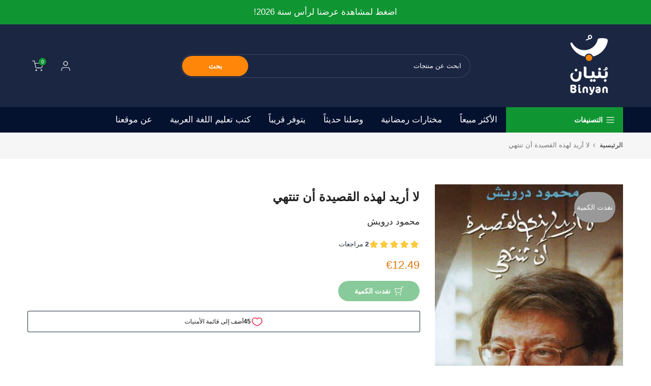

--- FILE ---
content_type: text/html; charset=utf-8
request_url: https://binyanbooks.com/?section_id=mini_cart
body_size: 11700
content:
<div id="shopify-section-mini_cart" class="shopify-section"><link href="//binyanbooks.com/cdn/shop/t/44/assets/button-style.css?v=14170491694111950561731234722" rel="stylesheet" type="text/css" media="all" />
<link href="//binyanbooks.com/cdn/shop/t/44/assets/custom-effect.css?v=95852894293946033061731234723" rel="stylesheet" media="print" onload="this.media='all'"><svg class="t4s-d-none">
<symbol id="icon-cart-remove" viewBox="0 0 24 24" stroke="currentColor" fill="none" stroke-linecap="round" stroke-linejoin="round">
  <polyline points="3 6 5 6 21 6"></polyline><path d="M19 6v14a2 2 0 0 1-2 2H7a2 2 0 0 1-2-2V6m3 0V4a2 2 0 0 1 2-2h4a2 2 0 0 1 2 2v2"></path><line x1="10" y1="11" x2="10" y2="17"></line><line x1="14" y1="11" x2="14" y2="17"></line>
</symbol>
<symbol id="icon-cart-edit" viewBox="0 0 24 24" stroke="currentColor" fill="none" stroke-linecap="round" stroke-linejoin="round">
  <path d="M11 4H4a2 2 0 0 0-2 2v14a2 2 0 0 0 2 2h14a2 2 0 0 0 2-2v-7"></path><path d="M18.5 2.5a2.121 2.121 0 0 1 3 3L12 15l-4 1 1-4 9.5-9.5z"></path>
</symbol>
<symbol id="icon-cart-tag" viewBox="0 0 448 512">
  <path d="M48 32H197.5C214.5 32 230.7 38.74 242.7 50.75L418.7 226.7C443.7 251.7 443.7 292.3 418.7 317.3L285.3 450.7C260.3 475.7 219.7 475.7 194.7 450.7L18.75 274.7C6.743 262.7 0 246.5 0 229.5V80C0 53.49 21.49 32 48 32L48 32zM112 176C129.7 176 144 161.7 144 144C144 126.3 129.7 112 112 112C94.33 112 80 126.3 80 144C80 161.7 94.33 176 112 176z"/>
</symbol>
<symbol id="icon-cart-spinner" viewBox="0 0 66 66">
  <circle class="t4s-path" fill="none" stroke-width="6" cx="33" cy="33" r="30"></circle>
</symbol>
<symbol id="icon-cart-check" viewBox="0 0 448 512">
  <path d="M443.3 100.7C449.6 106.9 449.6 117.1 443.3 123.3L171.3 395.3C165.1 401.6 154.9 401.6 148.7 395.3L4.686 251.3C-1.562 245.1-1.562 234.9 4.686 228.7C10.93 222.4 21.06 222.4 27.31 228.7L160 361.4L420.7 100.7C426.9 94.44 437.1 94.44 443.3 100.7H443.3z"/>
</symbol>
<symbol id="icon-cart-selected" viewBox="0 0 24 24">
<path d="M9 20l-7-7 3-3 4 4L19 4l3 3z"></path>
</symbol>
</svg><div class="t4s-drawer__header"><span>عربة التسوق</span><button class="t4s-drawer__close" data-drawer-close aria-label="إغلاق العربة"><svg class="t4s-iconsvg-close" role="presentation" viewBox="0 0 16 14"><path d="M15 0L1 14m14 0L1 0" stroke="currentColor" fill="none" fill-rule="evenodd"></path></svg></button></div><form action="/cart" method="post" novalidate class="t4s-drawer__wrap">
      <input type="hidden" data-cart-attr-rm name="attributes[collection_items_per_row]" value=""><input type="hidden" data-cart-discount name="discount" value=""><div class="t4s-drawer__main">
      <div data-t4s-scroll-me class="t4s-drawer__scroll t4s-current-scrollbar">
         <div class="t4s-cookie-message t4s-dn">تمكين الكوكيز لاستخدام عربة التسوق</div><div data-cart-items class="t4s-mini_cart__items t4s_ratioadapt t4s-product"><style>
                  #t4s-mini_cart .t4s-drawer__bottom {
                      opacity: 0;
                      -webkit-transform: translateY(45px);
                      transform: translateY(45px);
                      -webkit-transition: opacity .25s cubic-bezier(.25,.46,.45,.94),-webkit-transform .25s cubic-bezier(.25,.46,.45,.94);
                      transition: opacity .25s cubic-bezier(.25,.46,.45,.94),transform .25s cubic-bezier(.25,.46,.45,.94),-webkit-transform .25s cubic-bezier(.25,.46,.45,.94);
                   }
               </style> 
               <div class="t4s-mini_cart__emty">
                  <svg id="icon-cart-emty" widht="50" height="50" xmlns="http://www.w3.org/2000/svg" viewBox="0 0 576 512"><path d="M263.4 103.4C269.7 97.18 279.8 97.18 286.1 103.4L320 137.4L353.9 103.4C360.2 97.18 370.3 97.18 376.6 103.4C382.8 109.7 382.8 119.8 376.6 126.1L342.6 160L376.6 193.9C382.8 200.2 382.8 210.3 376.6 216.6C370.3 222.8 360.2 222.8 353.9 216.6L320 182.6L286.1 216.6C279.8 222.8 269.7 222.8 263.4 216.6C257.2 210.3 257.2 200.2 263.4 193.9L297.4 160L263.4 126.1C257.2 119.8 257.2 109.7 263.4 103.4zM80 0C87.47 0 93.95 5.17 95.6 12.45L100 32H541.8C562.1 32 578.3 52.25 572.6 72.66L518.6 264.7C514.7 278.5 502.1 288 487.8 288H158.2L172.8 352H496C504.8 352 512 359.2 512 368C512 376.8 504.8 384 496 384H160C152.5 384 146.1 378.8 144.4 371.5L67.23 32H16C7.164 32 0 24.84 0 16C0 7.164 7.164 0 16 0H80zM107.3 64L150.1 256H487.8L541.8 64H107.3zM128 456C128 425.1 153.1 400 184 400C214.9 400 240 425.1 240 456C240 486.9 214.9 512 184 512C153.1 512 128 486.9 128 456zM184 480C197.3 480 208 469.3 208 456C208 442.7 197.3 432 184 432C170.7 432 160 442.7 160 456C160 469.3 170.7 480 184 480zM512 456C512 486.9 486.9 512 456 512C425.1 512 400 486.9 400 456C400 425.1 425.1 400 456 400C486.9 400 512 425.1 512 456zM456 432C442.7 432 432 442.7 432 456C432 469.3 442.7 480 456 480C469.3 480 480 469.3 480 456C480 442.7 469.3 432 456 432z"/></svg>
                  <p>عربة التسوق الخاصة بك فارغة.</p></div></div><div data-cart-tools class="t4s-when-cart-emty t4s-mini_cart__tool t4s-mini_cart__tool_icon t4s-text-center"><div data-tooltip="top" title="هل لديك ملاحظات خاصة بالطلب أو تعليمات للبائع؟" data-cart-tool_action data-id="note" class="mini_cart_tool_btn is--note is--addNote ">
          <svg xmlns="http://www.w3.org/2000/svg" viewBox="0 0 32 32"><path d="M 16 3 C 14.742188 3 13.847656 3.890625 13.40625 5 L 6 5 L 6 28 L 26 28 L 26 5 L 18.59375 5 C 18.152344 3.890625 17.257813 3 16 3 Z M 16 5 C 16.554688 5 17 5.445313 17 6 L 17 7 L 20 7 L 20 9 L 12 9 L 12 7 L 15 7 L 15 6 C 15 5.445313 15.445313 5 16 5 Z M 8 7 L 10 7 L 10 11 L 22 11 L 22 7 L 24 7 L 24 26 L 8 26 Z"/></svg>
         </div>
         <div data-tooltip="top" title="تحرير ملاحظة الطلب" data-cart-tool_action data-id="note" class="mini_cart_tool_btn is--note is--editNote t4s-d-none">
          <svg xmlns="http://www.w3.org/2000/svg" viewBox="0 0 32 32"><path d="M 16 2 C 14.74 2 13.850156 2.89 13.410156 4 L 5 4 L 5 29 L 27 29 L 27 4 L 18.589844 4 C 18.149844 2.89 17.26 2 16 2 z M 16 4 C 16.55 4 17 4.45 17 5 L 17 6 L 20 6 L 20 8 L 12 8 L 12 6 L 15 6 L 15 5 C 15 4.45 15.45 4 16 4 z M 7 6 L 10 6 L 10 10 L 22 10 L 22 6 L 25 6 L 25 27 L 7 27 L 7 6 z M 9 13 L 9 15 L 11 15 L 11 13 L 9 13 z M 13 13 L 13 15 L 23 15 L 23 13 L 13 13 z M 9 17 L 9 19 L 11 19 L 11 17 L 9 17 z M 13 17 L 13 19 L 23 19 L 23 17 L 13 17 z M 9 21 L 9 23 L 11 23 L 11 21 L 9 21 z M 13 21 L 13 23 L 23 23 L 23 21 L 13 21 z"/></svg>
        </div><div data-tooltip="top" title="تقدير" data-cart-tool_action data-id="rates" class="mini_cart_tool_btn is--rates"><svg xmlns="http://www.w3.org/2000/svg" viewBox="0 0 32 32"><path d="M 1 4 L 1 25 L 4.15625 25 C 4.601563 26.71875 6.148438 28 8 28 C 9.851563 28 11.398438 26.71875 11.84375 25 L 20.15625 25 C 20.601563 26.71875 22.148438 28 24 28 C 25.851563 28 27.398438 26.71875 27.84375 25 L 31 25 L 31 14.59375 L 30.71875 14.28125 L 24.71875 8.28125 L 24.40625 8 L 19 8 L 19 4 Z M 3 6 L 17 6 L 17 23 L 11.84375 23 C 11.398438 21.28125 9.851563 20 8 20 C 6.148438 20 4.601563 21.28125 4.15625 23 L 3 23 Z M 19 10 L 23.5625 10 L 29 15.4375 L 29 23 L 27.84375 23 C 27.398438 21.28125 25.851563 20 24 20 C 22.148438 20 20.601563 21.28125 20.15625 23 L 19 23 Z M 8 22 C 9.117188 22 10 22.882813 10 24 C 10 25.117188 9.117188 26 8 26 C 6.882813 26 6 25.117188 6 24 C 6 22.882813 6.882813 22 8 22 Z M 24 22 C 25.117188 22 26 22.882813 26 24 C 26 25.117188 25.117188 26 24 26 C 22.882813 26 22 25.117188 22 24 C 22 22.882813 22.882813 22 24 22 Z"/></svg></div><div data-tooltip="top" title="إضافة كوبون" data-cart-tool_action data-id="discount" class="mini_cart_tool_btn is--discount"><svg xmlns="http://www.w3.org/2000/svg" viewBox="0 0 32 32"><path d="M 16 5 L 15.6875 5.28125 L 4.28125 16.8125 L 3.59375 17.5 L 4.28125 18.21875 L 13.78125 27.71875 L 14.5 28.40625 L 15.1875 27.71875 L 26.71875 16.3125 L 27 16 L 27 5 Z M 16.84375 7 L 25 7 L 25 15.15625 L 14.5 25.59375 L 6.40625 17.5 Z M 22 9 C 21.449219 9 21 9.449219 21 10 C 21 10.550781 21.449219 11 22 11 C 22.550781 11 23 10.550781 23 10 C 23 9.449219 22.550781 9 22 9 Z"/></svg></div></div><div class="t4s-when-cart-emty" data-cart-upsell-options='{ "baseurl":"/recommendations/products", "limit":5, "product_id":19041994, "section_id": "mini_cart_upsell" }'></div></div>
      </div>
      <div class="t4s-drawer__bottom">
         <div data-cart-discounts></div><div class="t4s-cart-total t4s-row t4s-gx-5 t4s-gy-0 t4s-align-items-center t4s-justify-content-between" >
                     <div class="t4s-col-auto"><strong>المجموع:</strong></div>
                     <div data-cart-prices class="t4s-col-auto t4s-text-right"><div class="t4s-cart__totalPrice"><span class=money>€0.00 EUR</span></div>
                     </div>
                  </div><p class="t4s-cart__tax" >الضريبة مضمنة ويتم حساب تكاليف الإرسال عند الدفع.
</p><a  href="/cart" data-loading-bar class="t4s-btn__cart t4s-btn t4s-btn-base t4s-btn-style-outline t4s-btn-color-dark t4s-btn-effect-default t4s-w-100 t4s-justify-content-center t4s-truncate">عرض العربة </a><button  type="submit" data-loading-bar data-confirm="ck_lumise" name="checkout" class="t4s-btn__checkout t4s-btn t4s-btn-base t4s-btn-style-default t4s-btn-color-primary t4s-btn-effect-default t4s-w-100 t4s-justify-content-center t4s-truncate">اتمام الشراء </button></div>
   </form><div class="t4s-mini_cart-tool__content is--note t4s-pe-none">             
      <label for="CartSpecialInstructions" class="t4s-d-block"><span class="t4s-txt_add_note ">هل لديك ملاحظات خاصة بالطلب أو تعليمات للبائع؟</span><span class="t4s-txt_edit_note t4s-d-none">تحرير ملاحظة الطلب</span></label>
      <textarea name="note" data-opend-focus id="CartSpecialInstructions" placeholder="كيف يمكننا مساعدتك؟"></textarea>
      <p><button type="button" data-cart-tool_close class="t4s-mini_cart-tool__primary">حفظ</button></p>
      <p><button type="button" data-cart-tool_close class="t4s-mini_cart-tool__back">إلغاء</button></p>
   </div><div class="t4s-mini_cart-tool__content is--rates t4s-pe-none">
      <div class="t4s-mini_cart-tool__wrap" data-estimate-shipping-wrap data-id="mini_cart">
        <span class="t4s-mini_cart-tool__text">تقدير تكلفة الإرسال</span>
          <div class="t4s-field">
            <label for="ShippingCountry_mini_cart">البلد</label>
            <select id="ShippingCountry_mini_cart" name="country" data-default="Germany"><option value="Germany" data-provinces="[]">ألمانيا</option>
<option value="Sweden" data-provinces="[]">السويد</option>
<option value="France" data-provinces="[]">فرنسا</option>
<option value="Netherlands" data-provinces="[]">هولندا</option>
<option value="---" data-provinces="[]">---</option>
<option value="Iceland" data-provinces="[]">آيسلندا</option>
<option value="Australia" data-provinces="[[&quot;Australian Capital Territory&quot;,&quot;مقاطعة العاصمة الأسترالية&quot;],[&quot;New South Wales&quot;,&quot;نيوساوث ويلز&quot;],[&quot;Northern Territory&quot;,&quot;إقليم شمالي&quot;],[&quot;Queensland&quot;,&quot;كوينزلاند&quot;],[&quot;South Australia&quot;,&quot;جنوب أستراليا&quot;],[&quot;Tasmania&quot;,&quot;تسمانيا&quot;],[&quot;Victoria&quot;,&quot;ولاية فيكتوريا&quot;],[&quot;Western Australia&quot;,&quot;أستراليا الغربية&quot;]]">أستراليا</option>
<option value="Germany" data-provinces="[]">ألمانيا</option>
<option value="Ireland" data-provinces="[[&quot;Carlow&quot;,&quot;مقاطعة كارلو&quot;],[&quot;Cavan&quot;,&quot;مقاطعة كافان&quot;],[&quot;Clare&quot;,&quot;مقاطعة كلير&quot;],[&quot;Cork&quot;,&quot;مقاطعة كورك&quot;],[&quot;Donegal&quot;,&quot;مقاطعة دونيجال&quot;],[&quot;Dublin&quot;,&quot;مقاطعة دبلن&quot;],[&quot;Galway&quot;,&quot;مقاطعة جلوي&quot;],[&quot;Kerry&quot;,&quot;مقاطعة كري&quot;],[&quot;Kildare&quot;,&quot;مقاطعة كيلدير&quot;],[&quot;Kilkenny&quot;,&quot;مقاطعة كيكني&quot;],[&quot;Laois&quot;,&quot;مقاطعة ليش&quot;],[&quot;Leitrim&quot;,&quot;مقاطعة ليتريم&quot;],[&quot;Limerick&quot;,&quot;مقاطعة لمريك&quot;],[&quot;Longford&quot;,&quot;مقاطعة لونجفورد&quot;],[&quot;Louth&quot;,&quot;مقاطعة لاوث&quot;],[&quot;Mayo&quot;,&quot;مقاطعة مايو&quot;],[&quot;Meath&quot;,&quot;مقاطعة ميث&quot;],[&quot;Monaghan&quot;,&quot;مقاطعة موناغان&quot;],[&quot;Offaly&quot;,&quot;مقاطعة أوفالي&quot;],[&quot;Roscommon&quot;,&quot;مقاطعة روسكومون&quot;],[&quot;Sligo&quot;,&quot;مقاطعة سليجو&quot;],[&quot;Tipperary&quot;,&quot;مقاطعة تيبيراري&quot;],[&quot;Waterford&quot;,&quot;مقاطعة وترفورد&quot;],[&quot;Westmeath&quot;,&quot;مقاطعة وستميث&quot;],[&quot;Wexford&quot;,&quot;مقاطعة وكسفورد&quot;],[&quot;Wicklow&quot;,&quot;مقاطعة ويكلاو&quot;]]">أيرلندا</option>
<option value="Spain" data-provinces="[[&quot;A Coruña&quot;,&quot;لا كورونيا&quot;],[&quot;Albacete&quot;,&quot;البسيط&quot;],[&quot;Alicante&quot;,&quot;أليكانتي&quot;],[&quot;Almería&quot;,&quot;المرية&quot;],[&quot;Asturias&quot;,&quot;Asturias&quot;],[&quot;Badajoz&quot;,&quot;بطليوس&quot;],[&quot;Balears&quot;,&quot;منطقة جزر البليار²&quot;],[&quot;Barcelona&quot;,&quot;برشلونة&quot;],[&quot;Burgos&quot;,&quot;برغش&quot;],[&quot;Cantabria&quot;,&quot;منطقة كانتابريا²&quot;],[&quot;Castellón&quot;,&quot;كاستيون&quot;],[&quot;Ceuta&quot;,&quot;سبتة&quot;],[&quot;Ciudad Real&quot;,&quot;ثيوداد ريال&quot;],[&quot;Cuenca&quot;,&quot;قونكة&quot;],[&quot;Cáceres&quot;,&quot;قصرش&quot;],[&quot;Cádiz&quot;,&quot;قادس&quot;],[&quot;Córdoba&quot;,&quot;مقاطعة قرطبة&quot;],[&quot;Girona&quot;,&quot;جرندة&quot;],[&quot;Granada&quot;,&quot;غرناطة&quot;],[&quot;Guadalajara&quot;,&quot;غوادالاخارا&quot;],[&quot;Guipúzcoa&quot;,&quot;غيبوثكوا&quot;],[&quot;Huelva&quot;,&quot;ولبة&quot;],[&quot;Huesca&quot;,&quot;وشقة&quot;],[&quot;Jaén&quot;,&quot;خاين&quot;],[&quot;La Rioja&quot;,&quot;منطقة لا ريوخا&quot;],[&quot;Las Palmas&quot;,&quot;لاس بالماس&quot;],[&quot;León&quot;,&quot;ليون&quot;],[&quot;Lleida&quot;,&quot;لاردة&quot;],[&quot;Lugo&quot;,&quot;لوغو&quot;],[&quot;Madrid&quot;,&quot;Madrid&quot;],[&quot;Melilla&quot;,&quot;مليلية&quot;],[&quot;Murcia&quot;,&quot;Murcia&quot;],[&quot;Málaga&quot;,&quot;مالقة&quot;],[&quot;Navarra&quot;,&quot;منطقة نافارا²&quot;],[&quot;Ourense&quot;,&quot;أورينسي&quot;],[&quot;Palencia&quot;,&quot;بالنثيا&quot;],[&quot;Pontevedra&quot;,&quot;بونتيفيدرا&quot;],[&quot;Salamanca&quot;,&quot;شلمنقة&quot;],[&quot;Santa Cruz de Tenerife&quot;,&quot;سانتا كروث دي تينيريفه&quot;],[&quot;Segovia&quot;,&quot;شقوبية&quot;],[&quot;Sevilla&quot;,&quot;إشبيلية&quot;],[&quot;Soria&quot;,&quot;سوريا&quot;],[&quot;Tarragona&quot;,&quot;طراغونة&quot;],[&quot;Teruel&quot;,&quot;تيروال&quot;],[&quot;Toledo&quot;,&quot;طليطلة&quot;],[&quot;Valencia&quot;,&quot;بلنسية&quot;],[&quot;Valladolid&quot;,&quot;بلد الوليد&quot;],[&quot;Vizcaya&quot;,&quot;بيسكاي&quot;],[&quot;Zamora&quot;,&quot;سمورة&quot;],[&quot;Zaragoza&quot;,&quot;سرقسطة&quot;],[&quot;Álava&quot;,&quot;ألافا&quot;],[&quot;Ávila&quot;,&quot;آبلة&quot;]]">إسبانيا</option>
<option value="Estonia" data-provinces="[]">إستونيا</option>
<option value="Israel" data-provinces="[]">إسرائيل</option>
<option value="Italy" data-provinces="[[&quot;Agrigento&quot;,&quot;مقاطعة أغريجنتو&quot;],[&quot;Alessandria&quot;,&quot;مقاطعة ألساندريا&quot;],[&quot;Ancona&quot;,&quot;مقاطعة أنكونا&quot;],[&quot;Aosta&quot;,&quot;وادي أوستا&quot;],[&quot;Arezzo&quot;,&quot;مقاطعة أريتسو&quot;],[&quot;Ascoli Piceno&quot;,&quot;مقاطعة أسكولي بيتشينو&quot;],[&quot;Asti&quot;,&quot;مقاطعة أستي&quot;],[&quot;Avellino&quot;,&quot;مقاطعة أفيلينو&quot;],[&quot;Bari&quot;,&quot;مقاطعة باري&quot;],[&quot;Barletta-Andria-Trani&quot;,&quot;مقاطعة بارليتا أندريا تراني&quot;],[&quot;Belluno&quot;,&quot;مقاطعة بلونو&quot;],[&quot;Benevento&quot;,&quot;مقاطعة بينيفنتو&quot;],[&quot;Bergamo&quot;,&quot;مقاطعة بيرغامو&quot;],[&quot;Biella&quot;,&quot;مقاطعة بييلا&quot;],[&quot;Bologna&quot;,&quot;مقاطعة بولونيا&quot;],[&quot;Bolzano&quot;,&quot;مقاطعة بولسانو&quot;],[&quot;Brescia&quot;,&quot;مقاطعة بريشا&quot;],[&quot;Brindisi&quot;,&quot;مقاطعة برينديزي&quot;],[&quot;Cagliari&quot;,&quot;مقاطعة كالياري&quot;],[&quot;Caltanissetta&quot;,&quot;مقاطعة كالتانيسيتا&quot;],[&quot;Campobasso&quot;,&quot;مقاطعة كامبوباسو&quot;],[&quot;Carbonia-Iglesias&quot;,&quot;مقاطعة كاربونيا-إغليسياس&quot;],[&quot;Caserta&quot;,&quot;مقاطعة كازيرتا&quot;],[&quot;Catania&quot;,&quot;مقاطعة كاتانيا&quot;],[&quot;Catanzaro&quot;,&quot;مقاطعة كاتنزارو&quot;],[&quot;Chieti&quot;,&quot;مقاطعة كييتي&quot;],[&quot;Como&quot;,&quot;مقاطعة كومو&quot;],[&quot;Cosenza&quot;,&quot;مقاطعة كوزنسا&quot;],[&quot;Cremona&quot;,&quot;مقاطعة كريمونا&quot;],[&quot;Crotone&quot;,&quot;مقاطعة كروتوني&quot;],[&quot;Cuneo&quot;,&quot;مقاطعة كونيو&quot;],[&quot;Enna&quot;,&quot;مقاطعة إنا&quot;],[&quot;Fermo&quot;,&quot;مقاطعة فيرمو&quot;],[&quot;Ferrara&quot;,&quot;مقاطعة فيرارا&quot;],[&quot;Firenze&quot;,&quot;مقاطعة فلورنسا&quot;],[&quot;Foggia&quot;,&quot;مقاطعة فودجا&quot;],[&quot;Forlì-Cesena&quot;,&quot;مقاطعة فورلي تشيزينا&quot;],[&quot;Frosinone&quot;,&quot;مقاطعة فروزينوني&quot;],[&quot;Genova&quot;,&quot;مدينة ميتروبوليتان، جنوة&quot;],[&quot;Gorizia&quot;,&quot;مقاطعة غوريتسيا&quot;],[&quot;Grosseto&quot;,&quot;مقاطعة غروسيتو&quot;],[&quot;Imperia&quot;,&quot;مقاطعة إمبيريا&quot;],[&quot;Isernia&quot;,&quot;محافظة إيسرنيا&quot;],[&quot;L&#39;Aquila&quot;,&quot;مقاطعة لاكويلا&quot;],[&quot;La Spezia&quot;,&quot;مقاطعة لا سبيتسيا&quot;],[&quot;Latina&quot;,&quot;مقاطعة لاتينا&quot;],[&quot;Lecce&quot;,&quot;مقاطعة ليتشي&quot;],[&quot;Lecco&quot;,&quot;مقاطعة ليكو&quot;],[&quot;Livorno&quot;,&quot;مقاطعة ليفورنو&quot;],[&quot;Lodi&quot;,&quot;مقاطعة لودي&quot;],[&quot;Lucca&quot;,&quot;مقاطعة لوكا&quot;],[&quot;Macerata&quot;,&quot;مقاطعة ماشيراتا&quot;],[&quot;Mantova&quot;,&quot;مقاطعة مانتوفا&quot;],[&quot;Massa-Carrara&quot;,&quot;مقاطعة ماسا كرارا&quot;],[&quot;Matera&quot;,&quot;مقاطعة ماتيرا&quot;],[&quot;Medio Campidano&quot;,&quot;محافظة ميديو كامبيدانو&quot;],[&quot;Messina&quot;,&quot;مقاطعة مسينة&quot;],[&quot;Milano&quot;,&quot;مقاطعة ميلانو&quot;],[&quot;Modena&quot;,&quot;مقاطعة مودينا&quot;],[&quot;Monza e Brianza&quot;,&quot;مقاطعة منزا وبريانسا&quot;],[&quot;Napoli&quot;,&quot;مقاطعة نابولي&quot;],[&quot;Novara&quot;,&quot;مقاطعة نوفارا&quot;],[&quot;Nuoro&quot;,&quot;محافظة نورو&quot;],[&quot;Ogliastra&quot;,&quot;مقاطعة أولياسترا&quot;],[&quot;Olbia-Tempio&quot;,&quot;مقاطعة أولبيا تمبيو&quot;],[&quot;Oristano&quot;,&quot;محافظة أوريستانو&quot;],[&quot;Padova&quot;,&quot;مقاطعة بادوفا&quot;],[&quot;Palermo&quot;,&quot;مقاطعة باليرمو&quot;],[&quot;Parma&quot;,&quot;مقاطعة بارما&quot;],[&quot;Pavia&quot;,&quot;مقاطعة بافيا&quot;],[&quot;Perugia&quot;,&quot;مقاطعة بيرودجا&quot;],[&quot;Pesaro e Urbino&quot;,&quot;مقاطعة بيزارو وأوربينو&quot;],[&quot;Pescara&quot;,&quot;مقاطعة بسكارا&quot;],[&quot;Piacenza&quot;,&quot;مقاطعة بياتشنزا&quot;],[&quot;Pisa&quot;,&quot;مقاطعة بيزا&quot;],[&quot;Pistoia&quot;,&quot;مقاطعة بستويا&quot;],[&quot;Pordenone&quot;,&quot;مقاطعة بوردينوني&quot;],[&quot;Potenza&quot;,&quot;مقاطعة بوتنسا&quot;],[&quot;Prato&quot;,&quot;مقاطعة براتو&quot;],[&quot;Ragusa&quot;,&quot;مقاطعة راغوزا&quot;],[&quot;Ravenna&quot;,&quot;مقاطعة رافينا&quot;],[&quot;Reggio Calabria&quot;,&quot;مقاطعة ريدجو كالابريا&quot;],[&quot;Reggio Emilia&quot;,&quot;مقاطعة ريدجو إميليا&quot;],[&quot;Rieti&quot;,&quot;مقاطعة رييتي&quot;],[&quot;Rimini&quot;,&quot;مقاطعة ريميني&quot;],[&quot;Roma&quot;,&quot;مقاطعة روما&quot;],[&quot;Rovigo&quot;,&quot;مقاطعة روفيغو&quot;],[&quot;Salerno&quot;,&quot;مقاطعة ساليرنو&quot;],[&quot;Sassari&quot;,&quot;مقاطعة ساساري&quot;],[&quot;Savona&quot;,&quot;مقاطعة سافونا&quot;],[&quot;Siena&quot;,&quot;مقاطعة سيينا&quot;],[&quot;Siracusa&quot;,&quot;مقاطعة سرقوسة&quot;],[&quot;Sondrio&quot;,&quot;مقاطعة سوندريو&quot;],[&quot;Taranto&quot;,&quot;مقاطعة تارانتو&quot;],[&quot;Teramo&quot;,&quot;مقاطعة تيرامو&quot;],[&quot;Terni&quot;,&quot;مقاطعة تيرني&quot;],[&quot;Torino&quot;,&quot;مقاطعة تورينو&quot;],[&quot;Trapani&quot;,&quot;مقاطعة تراباني&quot;],[&quot;Trento&quot;,&quot;مقاطعة ترينتو&quot;],[&quot;Treviso&quot;,&quot;مقاطعة تريفيزو&quot;],[&quot;Trieste&quot;,&quot;مقاطعة ترييستي&quot;],[&quot;Udine&quot;,&quot;مقاطعة أوديني&quot;],[&quot;Varese&quot;,&quot;مقاطعة فاريزي&quot;],[&quot;Venezia&quot;,&quot;مقاطعة فينيسيا&quot;],[&quot;Verbano-Cusio-Ossola&quot;,&quot;مقاطعة فربانو كوزيو أوسولا&quot;],[&quot;Vercelli&quot;,&quot;مقاطعة فرشيلي&quot;],[&quot;Verona&quot;,&quot;مقاطعة فيرونا&quot;],[&quot;Vibo Valentia&quot;,&quot;مقاطعة فيبو فالينتيا&quot;],[&quot;Vicenza&quot;,&quot;مقاطعة فيشنزا&quot;],[&quot;Viterbo&quot;,&quot;مقاطعة فيتيربو&quot;]]">إيطاليا</option>
<option value="Bahrain" data-provinces="[]">البحرين</option>
<option value="Brazil" data-provinces="[[&quot;Acre&quot;,&quot;أكري&quot;],[&quot;Alagoas&quot;,&quot;ألاغواس&quot;],[&quot;Amapá&quot;,&quot;أمابا&quot;],[&quot;Amazonas&quot;,&quot;الأمازون&quot;],[&quot;Bahia&quot;,&quot;باهيا&quot;],[&quot;Ceará&quot;,&quot;سيارا&quot;],[&quot;Distrito Federal&quot;,&quot;القطاع الفدرالي البرازيلي&quot;],[&quot;Espírito Santo&quot;,&quot;إسبيريتو سانتو&quot;],[&quot;Goiás&quot;,&quot;غوياس&quot;],[&quot;Maranhão&quot;,&quot;مارانهاو&quot;],[&quot;Mato Grosso&quot;,&quot;ماتو غروسو&quot;],[&quot;Mato Grosso do Sul&quot;,&quot;ماتو غروسو دو سول&quot;],[&quot;Minas Gerais&quot;,&quot;ميناس جيرايس&quot;],[&quot;Paraná&quot;,&quot;بارانا&quot;],[&quot;Paraíba&quot;,&quot;بارايبا&quot;],[&quot;Pará&quot;,&quot;بارا&quot;],[&quot;Pernambuco&quot;,&quot;بيرنامبوكو&quot;],[&quot;Piauí&quot;,&quot;بياوي&quot;],[&quot;Rio Grande do Norte&quot;,&quot;ريو غراندي دو نورتي&quot;],[&quot;Rio Grande do Sul&quot;,&quot;ريو غراندي دو سول&quot;],[&quot;Rio de Janeiro&quot;,&quot;ريو دي جانيرو&quot;],[&quot;Rondônia&quot;,&quot;روندونيا&quot;],[&quot;Roraima&quot;,&quot;رورايما&quot;],[&quot;Santa Catarina&quot;,&quot;سانتا كاتارينا&quot;],[&quot;Sergipe&quot;,&quot;سيرجيبي&quot;],[&quot;São Paulo&quot;,&quot;ساو باولو&quot;],[&quot;Tocantins&quot;,&quot;توكانتينس&quot;]]">البرازيل</option>
<option value="Portugal" data-provinces="[[&quot;Aveiro&quot;,&quot;محافظة أفييرو&quot;],[&quot;Açores&quot;,&quot;الأزور&quot;],[&quot;Beja&quot;,&quot;محافظة بيجا&quot;],[&quot;Braga&quot;,&quot;محافظة براغا&quot;],[&quot;Bragança&quot;,&quot;محافظة براغانزا&quot;],[&quot;Castelo Branco&quot;,&quot;محافظة كاستيلو برانكو&quot;],[&quot;Coimbra&quot;,&quot;محافظة كويمبرا&quot;],[&quot;Faro&quot;,&quot;محافظة فارو&quot;],[&quot;Guarda&quot;,&quot;محافظة غواردا&quot;],[&quot;Leiria&quot;,&quot;محافظة ليريا&quot;],[&quot;Lisboa&quot;,&quot;محافظة لشبونة&quot;],[&quot;Madeira&quot;,&quot;جزر ماديرا&quot;],[&quot;Portalegre&quot;,&quot;محافظة بورتاليجري&quot;],[&quot;Porto&quot;,&quot;محافظة بورتو&quot;],[&quot;Santarém&quot;,&quot;محافظة سانتاريم&quot;],[&quot;Setúbal&quot;,&quot;محافظة سيتوبال&quot;],[&quot;Viana do Castelo&quot;,&quot;محافظة فيانادو كاستيلو&quot;],[&quot;Vila Real&quot;,&quot;محافظة فيلا ريال&quot;],[&quot;Viseu&quot;,&quot;محافظة فيسيو&quot;],[&quot;Évora&quot;,&quot;محافظة إيفورا&quot;]]">البرتغال</option>
<option value="Czech Republic" data-provinces="[]">التشيك</option>
<option value="Denmark" data-provinces="[]">الدانمرك</option>
<option value="Sweden" data-provinces="[]">السويد</option>
<option value="Kuwait" data-provinces="[[&quot;Al Ahmadi&quot;,&quot;محافظة الأحمدي&quot;],[&quot;Al Asimah&quot;,&quot;محافظة العاصمة&quot;],[&quot;Al Farwaniyah&quot;,&quot;محافظة الفروانية&quot;],[&quot;Al Jahra&quot;,&quot;محافظة الجهراء&quot;],[&quot;Hawalli&quot;,&quot;محافظة حولي&quot;],[&quot;Mubarak Al-Kabeer&quot;,&quot;محافظة مبارك الكبير&quot;]]">الكويت</option>
<option value="Saudi Arabia" data-provinces="[]">المملكة العربية السعودية</option>
<option value="United Kingdom" data-provinces="[[&quot;British Forces&quot;,&quot;British Forces&quot;],[&quot;England&quot;,&quot;إنجلترا&quot;],[&quot;Northern Ireland&quot;,&quot;أيرلندا الشمالية&quot;],[&quot;Scotland&quot;,&quot;اسكتلندا&quot;],[&quot;Wales&quot;,&quot;ويلز&quot;]]">المملكة المتحدة</option>
<option value="Norway" data-provinces="[]">النرويج</option>
<option value="Austria" data-provinces="[]">النمسا</option>
<option value="United States" data-provinces="[[&quot;Alabama&quot;,&quot;ألاباما&quot;],[&quot;Alaska&quot;,&quot;ألاسكا&quot;],[&quot;American Samoa&quot;,&quot;ساموا الأمريكية&quot;],[&quot;Arizona&quot;,&quot;أريزونا&quot;],[&quot;Arkansas&quot;,&quot;أركنساس&quot;],[&quot;Armed Forces Americas&quot;,&quot;Armed Forces Americas&quot;],[&quot;Armed Forces Europe&quot;,&quot;Armed Forces Europe&quot;],[&quot;Armed Forces Pacific&quot;,&quot;Armed Forces Pacific&quot;],[&quot;California&quot;,&quot;كاليفورنيا&quot;],[&quot;Colorado&quot;,&quot;كولورادو&quot;],[&quot;Connecticut&quot;,&quot;كونيتيكت&quot;],[&quot;Delaware&quot;,&quot;ديلاوير&quot;],[&quot;District of Columbia&quot;,&quot;واشنطن العاصمة&quot;],[&quot;Federated States of Micronesia&quot;,&quot;ميكرونيزيا&quot;],[&quot;Florida&quot;,&quot;فلوريدا&quot;],[&quot;Georgia&quot;,&quot;جورجيا&quot;],[&quot;Guam&quot;,&quot;غوام&quot;],[&quot;Hawaii&quot;,&quot;هاواي&quot;],[&quot;Idaho&quot;,&quot;أيداهو&quot;],[&quot;Illinois&quot;,&quot;إلينوي&quot;],[&quot;Indiana&quot;,&quot;إنديانا&quot;],[&quot;Iowa&quot;,&quot;آيوا&quot;],[&quot;Kansas&quot;,&quot;كانساس&quot;],[&quot;Kentucky&quot;,&quot;كنتاكي&quot;],[&quot;Louisiana&quot;,&quot;لويزيانا&quot;],[&quot;Maine&quot;,&quot;مين&quot;],[&quot;Marshall Islands&quot;,&quot;جزر مارشال&quot;],[&quot;Maryland&quot;,&quot;ماريلند&quot;],[&quot;Massachusetts&quot;,&quot;ماساتشوستس&quot;],[&quot;Michigan&quot;,&quot;ميشيغان&quot;],[&quot;Minnesota&quot;,&quot;مينيسوتا&quot;],[&quot;Mississippi&quot;,&quot;مسيسيبي&quot;],[&quot;Missouri&quot;,&quot;ميزوري&quot;],[&quot;Montana&quot;,&quot;مونتانا&quot;],[&quot;Nebraska&quot;,&quot;نبراسكا&quot;],[&quot;Nevada&quot;,&quot;نيفادا&quot;],[&quot;New Hampshire&quot;,&quot;نيوهامشير&quot;],[&quot;New Jersey&quot;,&quot;نيوجيرسي&quot;],[&quot;New Mexico&quot;,&quot;نيومكسيكو&quot;],[&quot;New York&quot;,&quot;نيويورك&quot;],[&quot;North Carolina&quot;,&quot;كارولاينا الشمالية&quot;],[&quot;North Dakota&quot;,&quot;داكوتا الشمالية&quot;],[&quot;Northern Mariana Islands&quot;,&quot;جزر ماريانا الشمالية&quot;],[&quot;Ohio&quot;,&quot;أوهايو&quot;],[&quot;Oklahoma&quot;,&quot;أوكلاهوما&quot;],[&quot;Oregon&quot;,&quot;أوريغون&quot;],[&quot;Palau&quot;,&quot;بالاو&quot;],[&quot;Pennsylvania&quot;,&quot;بنسيلفانيا&quot;],[&quot;Puerto Rico&quot;,&quot;بورتوريكو&quot;],[&quot;Rhode Island&quot;,&quot;رود آيلاند&quot;],[&quot;South Carolina&quot;,&quot;كارولاينا الجنوبية&quot;],[&quot;South Dakota&quot;,&quot;داكوتا الجنوبية&quot;],[&quot;Tennessee&quot;,&quot;تينيسي&quot;],[&quot;Texas&quot;,&quot;تكساس&quot;],[&quot;Utah&quot;,&quot;يوتا&quot;],[&quot;Vermont&quot;,&quot;فيرمونت&quot;],[&quot;Virgin Islands&quot;,&quot;جزر فيرجن التابعة للولايات المتحدة&quot;],[&quot;Virginia&quot;,&quot;فرجينيا&quot;],[&quot;Washington&quot;,&quot;واشنطن&quot;],[&quot;West Virginia&quot;,&quot;فيرجينيا الغربية&quot;],[&quot;Wisconsin&quot;,&quot;ويسكونسن&quot;],[&quot;Wyoming&quot;,&quot;وايومنغ&quot;]]">الولايات المتحدة</option>
<option value="Japan" data-provinces="[[&quot;Aichi&quot;,&quot;آيتشي&quot;],[&quot;Akita&quot;,&quot;أكيتا&quot;],[&quot;Aomori&quot;,&quot;آوموري&quot;],[&quot;Chiba&quot;,&quot;تشيبا&quot;],[&quot;Ehime&quot;,&quot;إهيمه&quot;],[&quot;Fukui&quot;,&quot;فوكوي&quot;],[&quot;Fukuoka&quot;,&quot;فوكوكا&quot;],[&quot;Fukushima&quot;,&quot;فوكوشيما&quot;],[&quot;Gifu&quot;,&quot;غيفو&quot;],[&quot;Gunma&quot;,&quot;غونما&quot;],[&quot;Hiroshima&quot;,&quot;هيروشيما&quot;],[&quot;Hokkaidō&quot;,&quot;هوكايدو&quot;],[&quot;Hyōgo&quot;,&quot;هيوغو&quot;],[&quot;Ibaraki&quot;,&quot;إيباراكي&quot;],[&quot;Ishikawa&quot;,&quot;إيشيكاوا&quot;],[&quot;Iwate&quot;,&quot;إيواته&quot;],[&quot;Kagawa&quot;,&quot;كاغاوا&quot;],[&quot;Kagoshima&quot;,&quot;كاغوشيما&quot;],[&quot;Kanagawa&quot;,&quot;كاناغاوا&quot;],[&quot;Kumamoto&quot;,&quot;كوماموتو&quot;],[&quot;Kyōto&quot;,&quot;كيوتو&quot;],[&quot;Kōchi&quot;,&quot;كوتشي&quot;],[&quot;Mie&quot;,&quot;ميه&quot;],[&quot;Miyagi&quot;,&quot;مياغي&quot;],[&quot;Miyazaki&quot;,&quot;ميازاكي&quot;],[&quot;Nagano&quot;,&quot;ناغانو&quot;],[&quot;Nagasaki&quot;,&quot;ناغاساكي&quot;],[&quot;Nara&quot;,&quot;نارا&quot;],[&quot;Niigata&quot;,&quot;نييغاتا&quot;],[&quot;Okayama&quot;,&quot;أوكاياما&quot;],[&quot;Okinawa&quot;,&quot;أوكيناوا&quot;],[&quot;Saga&quot;,&quot;ساغا&quot;],[&quot;Saitama&quot;,&quot;سايتاما&quot;],[&quot;Shiga&quot;,&quot;شيغا&quot;],[&quot;Shimane&quot;,&quot;شيمانه&quot;],[&quot;Shizuoka&quot;,&quot;شيزوكا&quot;],[&quot;Tochigi&quot;,&quot;توتشيغي&quot;],[&quot;Tokushima&quot;,&quot;توكوشيما&quot;],[&quot;Tottori&quot;,&quot;توتوري&quot;],[&quot;Toyama&quot;,&quot;توياما&quot;],[&quot;Tōkyō&quot;,&quot;طوكيو&quot;],[&quot;Wakayama&quot;,&quot;واكاياما&quot;],[&quot;Yamagata&quot;,&quot;ياماغاتا&quot;],[&quot;Yamaguchi&quot;,&quot;ياماغوتشي&quot;],[&quot;Yamanashi&quot;,&quot;ياماناشي&quot;],[&quot;Ōita&quot;,&quot;أويتا&quot;],[&quot;Ōsaka&quot;,&quot;أوساكا&quot;]]">اليابان</option>
<option value="Belgium" data-provinces="[]">بلجيكا</option>
<option value="Bulgaria" data-provinces="[]">بلغاريا</option>
<option value="Poland" data-provinces="[]">بولندا</option>
<option value="Thailand" data-provinces="[[&quot;Amnat Charoen&quot;,&quot;محافظة أمنات تشاروين&quot;],[&quot;Ang Thong&quot;,&quot;محافظة أنغ ثونغ&quot;],[&quot;Bangkok&quot;,&quot;بانكوك&quot;],[&quot;Bueng Kan&quot;,&quot;بوينغ كان&quot;],[&quot;Buriram&quot;,&quot;محافظة بوريرام&quot;],[&quot;Chachoengsao&quot;,&quot;محافظة شاشوينجساو&quot;],[&quot;Chai Nat&quot;,&quot;محافظة تشاينات&quot;],[&quot;Chaiyaphum&quot;,&quot;محافظة تشايافوم&quot;],[&quot;Chanthaburi&quot;,&quot;محافظة تشانثابوري&quot;],[&quot;Chiang Mai&quot;,&quot;محافظة تشيانغ مي&quot;],[&quot;Chiang Rai&quot;,&quot;تشيانغ ري&quot;],[&quot;Chon Buri&quot;,&quot;محافظة تشونبوري&quot;],[&quot;Chumphon&quot;,&quot;محافظة تشومفون&quot;],[&quot;Kalasin&quot;,&quot;محافظة كالاسين&quot;],[&quot;Kamphaeng Phet&quot;,&quot;كامفاينغ فيت&quot;],[&quot;Kanchanaburi&quot;,&quot;محافظة كانتشانابوري&quot;],[&quot;Khon Kaen&quot;,&quot;محافظة خون كاين&quot;],[&quot;Krabi&quot;,&quot;محافظة كرابي&quot;],[&quot;Lampang&quot;,&quot;لامبانغ&quot;],[&quot;Lamphun&quot;,&quot;محافظة لامفون&quot;],[&quot;Loei&quot;,&quot;محافظة لويي&quot;],[&quot;Lopburi&quot;,&quot;محافظة لوبوري&quot;],[&quot;Mae Hong Son&quot;,&quot;محافظة ماي هونغ سون&quot;],[&quot;Maha Sarakham&quot;,&quot;محافظة ماها ساراخام&quot;],[&quot;Mukdahan&quot;,&quot;محافظة موكداهان&quot;],[&quot;Nakhon Nayok&quot;,&quot;محافظة ناخون نايوك&quot;],[&quot;Nakhon Pathom&quot;,&quot;محافظة ناخون باتوم&quot;],[&quot;Nakhon Phanom&quot;,&quot;محافظة ناخون فانوم&quot;],[&quot;Nakhon Ratchasima&quot;,&quot;محافظة ناخون راتشاسيما&quot;],[&quot;Nakhon Sawan&quot;,&quot;محافظة ناخون ساوان&quot;],[&quot;Nakhon Si Thammarat&quot;,&quot;محافظة ناخون سي تاممارات&quot;],[&quot;Nan&quot;,&quot;محافظة نان&quot;],[&quot;Narathiwat&quot;,&quot;محافظة ناراتيوات&quot;],[&quot;Nong Bua Lam Phu&quot;,&quot;محافظة نونغ بوا لامفو&quot;],[&quot;Nong Khai&quot;,&quot;محافظة نونغ خاي&quot;],[&quot;Nonthaburi&quot;,&quot;محافظة نونثابوري&quot;],[&quot;Pathum Thani&quot;,&quot;محافظة باثوم ثاني&quot;],[&quot;Pattani&quot;,&quot;باتاني&quot;],[&quot;Pattaya&quot;,&quot;باتايا&quot;],[&quot;Phangnga&quot;,&quot;محافظة فانغ نغا&quot;],[&quot;Phatthalung&quot;,&quot;محافظة فاتالونغ&quot;],[&quot;Phayao&quot;,&quot;محافظة فاياو&quot;],[&quot;Phetchabun&quot;,&quot;محافظة فيتشابون&quot;],[&quot;Phetchaburi&quot;,&quot;محافظة براتشينبوري&quot;],[&quot;Phichit&quot;,&quot;محافظة فيتشيت&quot;],[&quot;Phitsanulok&quot;,&quot;محافظة فيتسانولوك&quot;],[&quot;Phra Nakhon Si Ayutthaya&quot;,&quot;محافظة فرا ناخون سي أيوتثايا&quot;],[&quot;Phrae&quot;,&quot;محافظة فراي&quot;],[&quot;Phuket&quot;,&quot;محافظة بوكيت&quot;],[&quot;Prachin Buri&quot;,&quot;محافظة براشينبوري&quot;],[&quot;Prachuap Khiri Khan&quot;,&quot;محافظة براتشواب خيري خان&quot;],[&quot;Ranong&quot;,&quot;محافظة رانونغ&quot;],[&quot;Ratchaburi&quot;,&quot;محافظة راتشابوري&quot;],[&quot;Rayong&quot;,&quot;محافظة رايونغ&quot;],[&quot;Roi Et&quot;,&quot;محافظة روي إت&quot;],[&quot;Sa Kaeo&quot;,&quot;محافظة سا كايو&quot;],[&quot;Sakon Nakhon&quot;,&quot;محافظة ساكون ناخون&quot;],[&quot;Samut Prakan&quot;,&quot;محافظة ساموت براكان&quot;],[&quot;Samut Sakhon&quot;,&quot;محافظة ساموت ساخون&quot;],[&quot;Samut Songkhram&quot;,&quot;محافظة ساموت سونغخرام&quot;],[&quot;Saraburi&quot;,&quot;محافظة سارابوري&quot;],[&quot;Satun&quot;,&quot;محافظة ساتون&quot;],[&quot;Sing Buri&quot;,&quot;محافظة سنغ بوري&quot;],[&quot;Sisaket&quot;,&quot;محافظة سي سا كت&quot;],[&quot;Songkhla&quot;,&quot;محافظة سونغكلا&quot;],[&quot;Sukhothai&quot;,&quot;محافظة سوكوتاي&quot;],[&quot;Suphan Buri&quot;,&quot;محافظة سوفانبوري&quot;],[&quot;Surat Thani&quot;,&quot;محافظة سورات ثاني&quot;],[&quot;Surin&quot;,&quot;محافظة سورين&quot;],[&quot;Tak&quot;,&quot;محافظة تاك&quot;],[&quot;Trang&quot;,&quot;محافظة ترانغ&quot;],[&quot;Trat&quot;,&quot;محافظة ترات&quot;],[&quot;Ubon Ratchathani&quot;,&quot;محافظة أوبون راتشاثاني&quot;],[&quot;Udon Thani&quot;,&quot;محافظة ودون تاني&quot;],[&quot;Uthai Thani&quot;,&quot;محافظة يوثاي ثاني&quot;],[&quot;Uttaradit&quot;,&quot;محافظة أوتاراديت&quot;],[&quot;Yala&quot;,&quot;محافظة يالا&quot;],[&quot;Yasothon&quot;,&quot;محافظة ياسوثون&quot;]]">تايلاند</option>
<option value="Romania" data-provinces="[[&quot;Alba&quot;,&quot;إقليم ألبا&quot;],[&quot;Arad&quot;,&quot;مقاطعة أراد&quot;],[&quot;Argeș&quot;,&quot;مقاطعة أرغيس&quot;],[&quot;Bacău&quot;,&quot;إقليم باكاو&quot;],[&quot;Bihor&quot;,&quot;مقاطعة بيهور&quot;],[&quot;Bistrița-Năsăud&quot;,&quot;مقاطعة بيستريتا-ناسود&quot;],[&quot;Botoșani&quot;,&quot;إقليم بوتوشان&quot;],[&quot;Brașov&quot;,&quot;مقاطعة براسوف&quot;],[&quot;Brăila&quot;,&quot;مقاطعة برايلا&quot;],[&quot;București&quot;,&quot;بوخارست&quot;],[&quot;Buzău&quot;,&quot;إقليم بوزاو&quot;],[&quot;Caraș-Severin&quot;,&quot;مقاطعة كاراس-سيفيرين&quot;],[&quot;Cluj&quot;,&quot;مقاطعة كلوج&quot;],[&quot;Constanța&quot;,&quot;إقليم كونستانتسا&quot;],[&quot;Covasna&quot;,&quot;مقاطعة كوفاسنا&quot;],[&quot;Călărași&quot;,&quot;مقاطعة كالاراسي&quot;],[&quot;Dolj&quot;,&quot;مقاطعة دولج&quot;],[&quot;Dâmbovița&quot;,&quot;مقاطعة دامبوفيتا&quot;],[&quot;Galați&quot;,&quot;إقليم غالاتس&quot;],[&quot;Giurgiu&quot;,&quot;مقاطعة جورجيو&quot;],[&quot;Gorj&quot;,&quot;مقاطعة غورج&quot;],[&quot;Harghita&quot;,&quot;مقاطعة هارغيتا&quot;],[&quot;Hunedoara&quot;,&quot;مقاطعة هوندوارا&quot;],[&quot;Ialomița&quot;,&quot;مقاطعة إيالوميتا&quot;],[&quot;Iași&quot;,&quot;إقليم ياش&quot;],[&quot;Ilfov&quot;,&quot;مقاطعة إلفوف&quot;],[&quot;Maramureș&quot;,&quot;Maramureș&quot;],[&quot;Mehedinți&quot;,&quot;مقاطعة ميهيدينتي&quot;],[&quot;Mureș&quot;,&quot;مقاطعة موريس&quot;],[&quot;Neamț&quot;,&quot;مقاطعة نيامتس&quot;],[&quot;Olt&quot;,&quot;مقاطعة أولت&quot;],[&quot;Prahova&quot;,&quot;مقاطعة يراهوفا&quot;],[&quot;Satu Mare&quot;,&quot;مقاطعة ساتو ماري&quot;],[&quot;Sibiu&quot;,&quot;مقاطعة سيبيو&quot;],[&quot;Suceava&quot;,&quot;إقليم سوتشيافا&quot;],[&quot;Sălaj&quot;,&quot;مقاطعة سالاج&quot;],[&quot;Teleorman&quot;,&quot;مقاطعة تيلورمان&quot;],[&quot;Timiș&quot;,&quot;مقاطعة تيميش&quot;],[&quot;Tulcea&quot;,&quot;مقاطعة تولسيا&quot;],[&quot;Vaslui&quot;,&quot;إقليم فاسلوي&quot;],[&quot;Vrancea&quot;,&quot;إقليم فرنتشيا&quot;],[&quot;Vâlcea&quot;,&quot;مقاطعة فالسيا&quot;]]">رومانيا</option>
<option value="Slovakia" data-provinces="[]">سلوفاكيا</option>
<option value="Slovenia" data-provinces="[]">سلوفينيا</option>
<option value="Singapore" data-provinces="[]">سنغافورة</option>
<option value="Switzerland" data-provinces="[]">سويسرا</option>
<option value="Oman" data-provinces="[]">عُمان</option>
<option value="France" data-provinces="[]">فرنسا</option>
<option value="Finland" data-provinces="[]">فنلندا</option>
<option value="Cyprus" data-provinces="[]">قبرص</option>
<option value="Qatar" data-provinces="[]">قطر</option>
<option value="Croatia" data-provinces="[]">كرواتيا</option>
<option value="Canada" data-provinces="[[&quot;Alberta&quot;,&quot;ألبرتا&quot;],[&quot;British Columbia&quot;,&quot;كولومبيا البريطانية&quot;],[&quot;Manitoba&quot;,&quot;مانيتوبا&quot;],[&quot;New Brunswick&quot;,&quot;نيو برونزويك&quot;],[&quot;Newfoundland and Labrador&quot;,&quot;نيوفاوندلاند واللابرادور&quot;],[&quot;Northwest Territories&quot;,&quot;الأقاليم الشمالية الغربية&quot;],[&quot;Nova Scotia&quot;,&quot;نوفا سكوشا&quot;],[&quot;Nunavut&quot;,&quot;نونافوت&quot;],[&quot;Ontario&quot;,&quot;أونتاريو&quot;],[&quot;Prince Edward Island&quot;,&quot;جزيرة الأمير إدوارد&quot;],[&quot;Quebec&quot;,&quot;كيبك&quot;],[&quot;Saskatchewan&quot;,&quot;ساسكاتشوان&quot;],[&quot;Yukon&quot;,&quot;يوكون&quot;]]">كندا</option>
<option value="South Korea" data-provinces="[[&quot;Busan&quot;,&quot;بوسان&quot;],[&quot;Chungbuk&quot;,&quot;تشنغتشونغ الشمالية&quot;],[&quot;Chungnam&quot;,&quot;مقاطعة تشنغتشونغ الجنوبية&quot;],[&quot;Daegu&quot;,&quot;دايغو&quot;],[&quot;Daejeon&quot;,&quot;دايجيون&quot;],[&quot;Gangwon&quot;,&quot;مقاطعة غانغوون&quot;],[&quot;Gwangju&quot;,&quot;غوانغجو&quot;],[&quot;Gyeongbuk&quot;,&quot;مقاطعة غيونغسانغ الشمالية&quot;],[&quot;Gyeonggi&quot;,&quot;مقاطعة غيونغي&quot;],[&quot;Gyeongnam&quot;,&quot;مقاطعة غيونغسانغ الجنوبية&quot;],[&quot;Incheon&quot;,&quot;إنتشون&quot;],[&quot;Jeju&quot;,&quot;مقاطعة جيجو&quot;],[&quot;Jeonbuk&quot;,&quot;مقاطعة جولا الشمالية&quot;],[&quot;Jeonnam&quot;,&quot;مقاطعة جولا الجنوبية&quot;],[&quot;Sejong&quot;,&quot;مدينة سيجونغ&quot;],[&quot;Seoul&quot;,&quot;سول&quot;],[&quot;Ulsan&quot;,&quot;أولسان&quot;]]">كوريا الجنوبية</option>
<option value="Latvia" data-provinces="[]">لاتفيا</option>
<option value="Luxembourg" data-provinces="[]">لوكسمبورغ</option>
<option value="Lithuania" data-provinces="[]">ليتوانيا</option>
<option value="Malta" data-provinces="[]">مالطا</option>
<option value="New Zealand" data-provinces="[[&quot;Auckland&quot;,&quot;إقليم أوكلاند&quot;],[&quot;Bay of Plenty&quot;,&quot;إقليم خليج بانتي&quot;],[&quot;Canterbury&quot;,&quot;كانتربيري - نيوزلندا&quot;],[&quot;Chatham Islands&quot;,&quot;جزر تشاتام&quot;],[&quot;Gisborne&quot;,&quot;إقليم جيسبورن&quot;],[&quot;Hawke&#39;s Bay&quot;,&quot;إقليم هاوكس باي&quot;],[&quot;Manawatu-Wanganui&quot;,&quot;ماناواتو - وانجانوي&quot;],[&quot;Marlborough&quot;,&quot;إقليم مارلبورو&quot;],[&quot;Nelson&quot;,&quot;Nelson&quot;],[&quot;Northland&quot;,&quot;مقاطعة نورثلاند&quot;],[&quot;Otago&quot;,&quot;إقليم أوتاغو&quot;],[&quot;Southland&quot;,&quot;إقليم سوثلاند&quot;],[&quot;Taranaki&quot;,&quot;إقليم تاراناكي&quot;],[&quot;Tasman&quot;,&quot;مقاطعة تاسمان&quot;],[&quot;Waikato&quot;,&quot;إقليم وايكاتو&quot;],[&quot;Wellington&quot;,&quot;إقليم ويلينغتون&quot;],[&quot;West Coast&quot;,&quot;إقليم الساحل الغربي&quot;]]">نيوزيلندا</option>
<option value="Hungary" data-provinces="[]">هنغاريا</option>
<option value="Netherlands" data-provinces="[]">هولندا</option>
<option value="Caribbean Netherlands" data-provinces="[]">هولندا الكاريبية</option></select>
          </div>
          <div class="t4s-field" id="ShippingProvinceContainer_mini_cart" style="display:none">
            <label for="ShippingProvince_mini_cart" id="address_province_label">المحافظة</label>
            <select id="ShippingProvince_mini_cart" name="province" data-default=""></select>
          </div>  
          <div class="t4s-field">
            <label for="ShippingZip_mini_cart">الرمز البريدي</label>
            <input type="text" data-opend-focus id="ShippingZip_mini_cart" name="zip" value=""/>
          </div>
          <div class="t4s-field">
            <button data-action="estimate-shipping" type="button" class="t4s-get__rates t4s-mini_cart-tool__primary t4s-btn-loading__svg"> 
                 <span class="t4s-btn-atc_text">تقدير</span>
                 <div class="t4s-loading__spinner t4s-dn">
                     <svg  width="16" height="16" aria-hidden="true" focusable="false" role="presentation" class="t4s-svg__spinner" viewBox="0 0 66 66" xmlns="http://www.w3.org/2000/svg"><circle class="t4s-path" fill="none" stroke-width="6" cx="33" cy="33" r="30"></circle></svg>
                 </div>  
            </button>
          </div>
          <div class="t4s-field">
            <button type="button" data-cart-tool_close class="t4s-mini_cart-tool__back">إلغاء</button>
          </div>
          <div data-response-rates class="t4s-response__rates"></div>
          <template data-lang-rates class="t4s-d-none">
           {
             "multiple_rates": "وجدنا [number_of_rates] تكلفة شحن متاحة ل [address]، بدءًا من [rate].",
             "one_rate": "وجدنا تكلفة شحن واحدة متاحة لـ [address].",
             "no_rates": "عذرًا، لا نشحن إلى هذه الوجهة.",
             "rate_value": "[rate_title] في [rate]",
             "errors": "هناك بعض الأخطاء:"
           }
          </template> 
      </div>
   </div><div class="t4s-mini_cart-tool__content is--discount t4s-pe-none">
     <div class="t4s-mini_cart-tool__wrap">
        <span class="t4s-mini_cart-tool__text">إضافة كوبون</span>
        <p>رمز الحسم أو القسيمة سيتم تطبيقه على المشتريات في صفحة الدفع</p>
        <div class="t4s-field">
          <input type="text" data-opend-focus data-name="discount" id="CartDiscountcode" value placeholder="رمز الحسم أو القسيمة">
        </div>
        <div class="t4s-field">
          <button type="button" data-action="save-discountcode" data-cart-tool_close class="t4s-mini_cart-tool__primary">حفظ</button>
        </div>
        <div class="t4s-field">
          <button type="button" data-cart-tool_close class="t4s-mini_cart-tool__back">إلغاء</button>
        </div>
     </div>
   </div><style> #shopify-section-mini_cart .mini_cart_footer a.button.btn-cart, #shopify-section-mini_cart .mini_cart_footer .button.btn-checkout {letter-spacing: unset; </style></div>

--- FILE ---
content_type: text/html; charset=utf-8
request_url: https://binyanbooks.com/?section_id=login-sidebar
body_size: 1495
content:
<section id="shopify-section-login-sidebar" class="shopify-section t4s-section t4s-line-section t4s-section-admn2-fixed"><link href="//binyanbooks.com/cdn/shop/t/44/assets/customer.min.css?v=77978090294984699291731234723" rel="stylesheet" type="text/css" media="all" />
<link href="//binyanbooks.com/cdn/shop/t/44/assets/button-style.css?v=14170491694111950561731234722" rel="stylesheet" type="text/css" media="all" />
<link href="//binyanbooks.com/cdn/shop/t/44/assets/custom-effect.css?v=95852894293946033061731234723" rel="stylesheet" media="print" onload="this.media='all'"><div class="t4s-drawer__header">
      <span class="is--login" aria-hidden="false">تسجيل الدخول</span>
      <span class="is--recover" aria-hidden="true">إعادة تعيين كلمة المرور الخاصة بك</span>
      <span class="is--create" aria-hidden="true">التسجيل</span>
      <button class="t4s-drawer__close" data-drawer-close aria-label="إغلاق الشريط الجانبي"><svg class="t4s-iconsvg-close" role="presentation" viewBox="0 0 16 14" width="16"><path d="M15 0L1 14m14 0L1 0" stroke="currentColor" fill="none" fill-rule="evenodd"></path></svg></button>
   </div>
   <div class="t4s-drawer__content">
      <div class="t4s-drawer__main">
         <div data-t4s-scroll-me class="t4s-drawer__scroll t4s-current-scrollbar test"><div id="recover_login-sidebar" class="t4s-content-login-sidebar is--recover t4s-text-start" aria-hidden="true">
                <p>هل فقدت كلمة المرور الخاصة بك؟ يرجى إدخال عنوان بريدك الإلكتروني. ستتلقى رابطًا لإنشاء كلمة مرور جديدة عبر البريد الإلكتروني.</p><form method="post" action="/account/recover" id="recover_customer_passwordlogin-sidebar" accept-charset="UTF-8"><input type="hidden" name="form_type" value="recover_customer_password" /><input type="hidden" name="utf8" value="✓" /><div class="t4s_field t4s-pr">
                    <input type="email" class="t4s_frm_input t4s_mb_30" 
                      value=""
                      name="email"
                      id="RecoverEmail"
                      autocorrect="off"
                      autocapitalize="off"
                      autocomplete="email"
                      
                      placeholder="عنوان البريد الإلكتروني"
                    >
                    <label for="RecoverEmail">
                      عنوان البريد الإلكتروني
                    </label>
                  </div><div class="t4s_field t4s_mb_20">
                    <button class="t4s_btn_submmit t4s-btn t4s-btn-base t4s-btn-full-width t4s-btn-style-default t4s-btn-size-medium t4s-btn-color-primary t4s-btn-effect-default">إعادة تعيين كلمة المرور</button>
                  </div>
                  <a class="t4s-d-inline-block" data-login-sidebar="login" href="#login_login-sidebar">إلغاء </a></form></div><div id="login_login-sidebar" class="t4s-content-login-sidebar is--login t4s-text-start" aria-hidden="false"><form method="post" action="/account/login" id="customer_loginlogin-sidebar" accept-charset="UTF-8" data-login-with-shop-sign-in="true" novalidate="novalidate"><input type="hidden" name="form_type" value="customer_login" /><input type="hidden" name="utf8" value="✓" /><input type="hidden" name="checkout_url" value="https://binyanbooks.com/account" /><div class="t4s_field t4s-pr t4s_mb_30">        
                    <input class="t4s_frm_input" 
                      type="email"
                      name="customer[email]"
                      id="CustomerEmail"
                      autocomplete="email"
                      autocorrect="off"
                      autocapitalize="off"
                      
                      placeholder="البريد الإلكتروني"
                    >
                    <label for="CustomerEmail">
                      البريد الإلكتروني <span class="required">*</span>
                    </label>
                  </div><div class="t4s_field t4s-pr t4s_mb_10">          
                      <input class="t4s_frm_input" 
                        type="password"
                        value=""
                        name="customer[password]"
                        id="CustomerPassword"
                        autocomplete="current-password"
                        
                        placeholder="كلمة المرور"
                      >
                      <label for="CustomerPassword">
                        كلمة المرور <span class="required">*</span>
                      </label>
                    </div>

                    <a href="#recover_login-sidebar" data-login-sidebar="recover" class="t4s-d-block t4s_mb_30">هل نسيت كلمة المرور؟</a><div class="t4s_field t4s_mb_20">
                    <button class="t4s_btn_submmit t4s-btn t4s-btn-base t4s-btn-full-width t4s-btn-style-default t4s-btn-size-medium t4s-btn-color-primary t4s-btn-effect-default">تسجيل الدخول</button>
                  </div>
                  <a class="t4s-d-inline-block" data-login-sidebar="create" href="/account/register"> زبون جديد؟ أنشئ حسابك</a></form></div><div id="create_login-sidebar" class="t4s-content-login-sidebar is--create t4s-text-start" data-showing="create" aria-hidden="true"><form method="post" action="/account" id="customer_createlogin-sidebar" accept-charset="UTF-8" data-login-with-shop-sign-up="true" novalidate="novalidate" class="t4s-w-100"><input type="hidden" name="form_type" value="create_customer" /><input type="hidden" name="utf8" value="✓" /><div class="t4s_field t4s-pr t4s_mb_30">      
                     <input class="t4s_frm_input" 
                       type="text"
                       name="customer[first_name]"
                       id="RegisterForm-FirstName"
                       
                       autocomplete="given-name"
                       placeholder="الاسم الأول">
                        <label for="RegisterForm-FirstName">
                          الاسم الأول
                        </label>
                   </div>
                   <div class="t4s_field t4s-pr t4s_mb_30">
                     <input class="t4s_frm_input" 
                       type="text"
                       name="customer[last_name]"
                       id="RegisterForm-LastName"
                       
                       autocomplete="family-name"
                       placeholder="الاسم الأخير"
                     >
                     <label for="RegisterForm-LastName">
                       الاسم الأخير
                     </label>
                   </div>
                   <div class="t4s_field t4s-pr t4s_mb_30">
                     <input class="t4s_frm_input" 
                       type="email"
                       name="customer[email]"
                       id="RegisterForm-email"
                       
                       spellcheck="false"
                       autocapitalize="off"
                       autocomplete="email"
                       aria-required="true"
                       
                       placeholder="البريد الإلكتروني"
                     >
                     <label for="RegisterForm-email">
                       البريد الإلكتروني <span class="required">*</span>
                     </label>
                   </div><div class="t4s_field t4s-pr t4s_mb_30">     
                     <input class="t4s_frm_input" 
                       type="password"
                       name="customer[password]"
                       id="RegisterForm-password"
                       aria-required="true"
                       
                       placeholder="كلمة المرور"
                     >
                     <label for="RegisterForm-password">
                       كلمة المرور <span class="required">*</span>
                     </label>
                   </div><p class="t4s-privacy-policy">سيتم استخدام بياناتك الشخصية لدعم تجربتك على هذا الموقع، وإدارة وصولك إلى حسابك، ولأغراض أخرى موضحة في سياسة الخصوصية لدينا.</p><div class="t4s_field t4s_mb_20">
                     <button class="t4s_btn_submmit t4s-btn t4s-btn-base t4s-btn-full-width t4s-btn-style-default t4s-btn-size-medium t4s-btn-color-primary t4s-btn-effect-default">التسجيل</button>
                   </div>
                   <a class="t4s-d-inline-block" data-login-sidebar="login" href="/account/login"> هل لديك حساب بالفعل؟ قم بتسجيل الدخول هنا</a></form></div>

         </div>
      </div>
   </div></section>

--- FILE ---
content_type: text/css
request_url: https://cdn.shopify.com/s/files/1/0019/7102/8034/t/44/assets/theme_rtl.css?v=47149992960188984681731234724
body_size: 3215
content:
.rtl_true body{direction:rtl}.rtl_true #t4s-nav-categories .t4s_lb_nav,.rtl_true .t4s-facets__form .t4s-facet ul li a span.t4s-value-count,.rtl_true .breadcrumbs__list svg.icon-arrow,.rtl_true .required{margin-left:0;margin-right:3px}.rtl_true .t4s-img-banner .t4s--product,.rtl_true .t4s-menu-item,.rtl_true .at-share-btn-elements,.rtl_true .t4s-item-position-right .t4s-timeline-col-secondary,.rtl_true .t4s-item-position-left .t4s-timeline-col-secondary,.rtl_true .t4s-item-position-right .t4s-timeline-col-primary{text-align:right!important}.rtl_true .t4s-mini_cart-tool__wrap select,.rtl_true select{background-position:left 10px top 50%}.rtl_true .t4s-btn+.t4s-btn,.rtl_true .t4s-product-form__buttons .t4s-pr-wishlist,.rtl_true .t4s-product-form__buttons .t4s-pr-compare{margin-left:0;margin-right:10px}.rtl_true .t4s-group-products-item .t4s-heading:after,.rtl_true .t4s-product__zoom-wrapper .drift-zoom-pane{right:0;left:auto}.rtl_true .t4s-product .t4s-product-badge,.rtl_true .t4s-pr-style3 .t4s-product-btns2,.rtl_true .t4s-pr-style5 .t4s-product-btns2,.rtl_true .t4s-pr-style6 .t4s-product-btns2,.rtl_true .t4s-product__media-wrapper .t4s-flicky-slider .flickityt4s-prev-next-button.next{right:auto;left:15px}.rtl_true .t4s-pr-style3 .t4s-product-badge,.rtl_true .t4s-pr-style5 .t4s-product-badge,.rtl_true .t4s-pr-style6 .t4s-product-badge,.rtl_true .t4s-product__media-wrapper .t4s-flicky-slider .flickityt4s-prev-next-button.previous{left:auto;right:15px}.rtl_true .t4s-featured-product .t4s-pr-group-btns,.rtl_true .t4s-section-main-product .t4s-pr-group-btns,.rtl_true .t4_tools_btns,.rtl_true .admin_t4_tools__content,.rtl_true .t4s-btn-languages-sidebar,.rtl_true .t4s-btn-currencies-sidebar,.rtl_true .t4s-blog-categories .t4s-cat-item .t4s_lb_nav,.rtl_true .t4s-tabs-se .t4s-tabs-ul .flickityt4s-prev-next-button.next,.t4s-tabs-se .t4s-tabs-ul.flickityt4s-rtl .flickityt4s-prev-next-button.next,.rtl_true .t4s-cart-thes__bar span>svg,.rtl_true #t4s-nav-categories .t4s-sub-menu a svg,.rtl_true .t4s-h-cat-br__true:after,.rtl_true .t4s_des_title_3.t4s-text-end .t4s-section-title>span:after,.rtl_true .t4s_des_title_11.t4s-text-end .t4s-section-title>span:after,.rtl_true .t4s-top-collections .t4s-top-list-collections .flickityt4s-prev-next-button.next,.t4s-collections-list-simple .flickityt4s-rtl.t4s-flicky-slider .flickityt4s-prev-next-button.next,.rtl_true .t4s-accor-title .t4s-accor-item-nav,.rtl_true .t4s-product__zoom-wrapper,.t4s-tabs-list-collections .flickityt4s-rtl.t4s-tabs-ul .flickityt4s-prev-next-button.next,.rtl_true .t4s-tabs-list-collections .t4s-tabs-ul .flickityt4s-prev-next-button.next{left:0;right:auto}.rtl_true .t4s-item-position-left .t4s-timeline-col-primary{margin:0 0 0 30px;text-align:left}.rtl_true .t4s-item-position-right .t4s-timeline-col-secondary{margin:0 0 0 30px}.rtl_true .t4s-item-position-left .t4s-timeline-col-secondary,.rtl_true .t4s-item-position-right .t4s-timeline-col-primary,.rtl_true .is--listview .t4s-product .t4s-product-info .t4s-product-btns,.rtl_true .t4s-iconbox-icon__right .t4s-iconbox-icon{margin:0 30px 0 0}.rtl_true .t4s-iconbox-icon__right .t4s-iconbox-heading{margin-right:0}.rtl_true .t4s-iconbox-icon__left .t4s-iconbox-icon{margin:0 0 0 30px}.rtl_true .t4s-post-item .t4s-post-readmore svg{margin-right:5px}.rtl_true .t4s-comment-link svg,.rtl_true .t4s-article-tags-list svg{margin:0 0 0 10px}.rtl_true .t4s-slider-btn-pos-ontop.t4s-flicky-slider .flickityt4s-button.previous,.flickityt4s-rtl.t4s-flicky-slider .flickityt4s-prev-next-button.previous{right:calc(var(--flickity-btn-pos)/2)}.flickityt4s-rtl.t4s-flicky-slider .flickityt4s-prev-next-button.next{left:calc(var(--flickity-btn-pos)/2);right:auto}.flickityt4s-rtl.t4s-flicky-slider:not(:hover) .flickityt4s-button.next{transform:translate(15px) translateY(-50%)}.flickityt4s-rtl.t4s-flicky-slider:not(:hover) .flickityt4s-button.previous{transform:translate(-15px) translateY(-50%)}.rtl_true .t4s-footer-raw-html p svg{margin:0 0 0 5px}.rtl_true .t4s-facets__form .t4s-facet .t4s-facet-title:after,.rtl_true .t4s-blog-categories .t4s-cat-item:before,.rtl_true .t4s-product-categories .t4s-cat-item:before,.rtl_true .t4s_des_title_3.t4s-text-start .t4s-section-title>span:after,.rtl_true .t4s_des_title_11.t4s-text-start .t4s-section-title>span:after,.t4s-tabs-list-collections .flickityt4s-rtl.t4s-tabs-ul .flickityt4s-prev-next-button.previous,.rtl_true .t4s-tabs-list-collections .t4s-tabs-ul .flickityt4s-prev-next-button.previous{left:auto;right:0}.rtl_true #t4s-search-hidden .t4s-widget_img_pr,.rtl_true .t4s_des_title_9.t4s-text-end .t4s-section-title>span,.rtl_true .t4s_des_title_10.t4s-text-end .t4s-section-title>span{padding-left:0;padding-right:15px}.rtl_true .t4s-img-banner .t4s--product .t4s-product-img,.rtl_true .t4s-selector-mode__radio .t4s-swatch__option:not(.is-t4s-style__color) .t4s-swatch__item,.rtl_true .t4s-color-mode__radio .t4s-swatch__option.is-t4s-style__color .t4s-swatch__item,.rtl_true .t4s_des_title_9.t4s-text-start .t4s-section-title>span,.rtl_true .t4s_des_title_10.t4s-text-start .t4s-section-title>span{padding-left:15px;padding-right:0}.rtl_true .t4s-newsl-des-4 .t4s-newsletter__inner input.t4s-newsletter__email,.rtl_true .t4s-newsl-des-9 .t4s-newsletter__inner input.t4s-newsletter__email{border-right:solid 1px;border-left:none}.rtl_true .t4s-newsl-des-5 .t4s-newsletter__inner .t4s-newsletter__submit{border-radius:20px 0 0 20px}.rtl_true .t4s-newsl-des-7 .t4s-newsletter__inner input.t4s-newsletter__email{border-radius:0 20px 20px 0}.rtl_true .t4s-newsl-des-7 .t4s-newsletter__inner .t4s-newsletter__submit{border-radius:25px 0 0 25px}.rtl_true .t4s-sticky-atc__qty,.rtl_true .t4s-quotes-des-3 .t4s-quote-avatar,.rtl_true .t4s-quotes-des-6 .t4s-quote-avatar{margin-left:15px;margin-right:0}.rtl_true .t4s-banner-product__item:first-child,.rtl_true button.t4s-pp_cookies__decline-btn,.rtl_true .t4s-sidebar-shipping-icon,.rtl_true .t4s-shipping-list.t4s-text-start .t4s-shipping .t4s-shipping-icon,.rtl_true .t4s-mini_cart__img,.rtl_true .t4s-quotes-des-4 .t4s-quote-avatar{margin-left:20px;margin-right:0}.rtl_true .t4s-text-end .t4s-testimonial-item .t4s-quote-infors{justify-content:end}.rtl_true .t4s-price-tables-item .t4s-package-label{right:auto;left:-2px}.rtl_true .t4s-price-tables-item .t4s-package-label>span{transform:rotate(-45deg);margin-left:0;margin-right:-15px}.rtl_true .t4s-countdown .time>span:first-child{margin-right:0!important;margin-left:calc(var(--space-item)/2)!important}.rtl_true .t4s-countdown .time>span:last-child{margin-left:0!important;margin-right:calc(var(--space-item)/2)!important}.rtl_true .t4s-collection-item .t4s-coll-img .t4s-count{left:10%;right:auto}.rtl_true .t4s-type-accordion .t4s-accor-title{padding:0 20px 0 50px}.rtl_true h5.t4s-widget-title:after,.rtl_true .t4s-type-accordion.t4s-text-end .t4s-accor-title .t4s-accor-item-nav,.rtl_true .t4s-top-collections .t4s-top-list-collections .flickityt4s-prev-next-button.previous,.rtl_true .t4s-tabs-se .t4s-tabs-ul .flickityt4s-prev-next-button.previous,.t4s-tabs-se .t4s-tabs-ul.flickityt4s-rtl .flickityt4s-prev-next-button.previous{left:auto;right:0}.rtl_true .t4s-type-accordion.t4s-text-end .t4s-accor-title{padding:0 50px 0 20px}.rtl_true .t4s-img-banner .t4s--product,.rtl_true .t4s-accordion-style-2 .t4s-accor-title .t4s-accor-item-nav{left:30px;right:auto}.rtl_true .t4s-accordion-style-2 .t4s-type-accordion.t4s-text-end .t4s-accor-title .t4s-accor-item-nav{right:30px;left:auto}.rtl_true .t4s-tabs-se .t4s-tabs-ul li:not(:last-child){margin-right:0;margin-left:var(--space-between)}.rtl_true svg.t4s-btn-icon{margin-left:0;margin-right:8px}.rtl_true .t4s-product .t4s-btn-size-large svg.t4s-btn-icon,.rtl_true .t4s-product .t4s-btn-size-extra-large svg.t4s-btn-icon{margin-right:9px}.rtl_true .t4s-text-start .t4s-lm-bar--progress{margin-right:0}.rtl_true .t4s-text-end .t4s-lm-bar--progress{margin-left:0}.rtl_true .t4s-pr-style1 .t4s-product-btns2{left:auto;right:12px}.rtl_true .t4s-product-form__buttons .t4s-product-form__submit svg.t4s-btn-icon{margin-left:8px;margin-right:0}.rtl_true .t4s-tabs-list-collections .t4s-section-title,.rtl_true .t4s-tabs-inline .t4s-section-title,.rtl_true .is--listview .t4s-product .t4s-product-inner{margin-left:30px;margin-right:0}.rtl_true .t4s-feature-columns .t4s_ratioadapt .t4s-text-end .t4s_ratio{margin-right:auto;margin-left:0}.rtl_true .t4s-product.t4s-pr-group .t4s-product-img{padding-right:calc(var(--ts-gutter-x) * .5);padding-left:0}.rtl_true #t4s-login-sidebar .t4s-drawer__header,.rtl_true #t4s-search-hidden .t4s-drawer__header,.rtl_true #t4s-mini_cart .t4s-drawer__header{padding:5px 20px 5px 0}.rtl_true .t4s-product-quick-shop .t4s-product-form__buttons .t4s-quantity-wrapper,.rtl_true .t4s-product-form__buttons .t4s-quantity-wrapper,.rtl_true .t4s-selector-mode__radio .t4s-swatch__option:not(.is-t4s-style__color) .t4s-swatch__item:before,.rtl_true .t4s-color-mode__radio .t4s-swatch__option.is-t4s-style__color .t4s-swatch__item:before,.rtl_true .t4s-popup-news-checkzone .t4s-popup_new_checkbox+label:before,.rtl_true div.t4s-checkbox-wrapper,.rtl_true .t4s-mb__menu .t4s-menu-item a i,.rtl_true .t4s-mb__menu .t4s-menu-item-infos svg,.rtl_true input[type=checkbox][data-agree-checkbox]+label:before{margin-left:10px;margin-right:0}.rtl_true input[type=checkbox][data-agree-checkbox]~svg{left:auto;right:2px}.rtl_true .t4s-mini-search__submit{right:auto;left:2px}.rtl_true #t4s-search-hidden input.t4s-mini-search__input:not([type=submit]):not([type=checkbox]){padding:0 20px 0 50px}.rtl_true .t4s-search-header__type select,.rtl_true #t4s-search-hidden select{padding:0 15px 0 30px}.rtl_true .t4s-drawer-menu__close{left:auto;right:calc(100vw - 65px)}.rtl_true .t4s-no-result-product>svg{position:absolute;top:50%;transform:translateY(-50%);left:24px}.rtl_true .admin_t4_tools__item i,.rtl_true .t4s-mb__menu .t4s-menu-item-wishlist svg,.rtl_true .t4s-mb__menu .t4s-menu-item-compare svg,.rtl_true .t4s-mb__menu .t4s-menu-item-sea svg,.rtl_true .t4s-mb__menu .t4s-menu-item-acount svg{margin-right:0;margin-left:7px}.rtl_true .t4s-mb__menu>li.t4s-only_icon_true>a,.rtl_true .t4s-mb__menu .t4s-sub-menu li>a{padding-left:0;padding-right:30px}.rtl_true .t4s-mb__menu .t4s-sub-sub-menu li>a{padding-left:0;padding-right:40px}.rtl_true .t4s-mb__menu .t4s-sub-sub-sub-menu li>a{padding-left:0;padding-right:50px}.rtl_true .t4s-mb__menu .t4s-sub-menu li.t4s-only_icon_false>a{padding:0 20px}.rtl_true .t4s-mb__menu .t4s-only_icon_true .t4s-mb-nav__icon{margin-right:5px;border-right:1px solid rgba(var(--text-color-rgb),.2);border-left:0}.rtl_true .t4s-nav__ul .t4s-icon-select-arrow{margin-left:auto;margin-right:4px}.rtl_true .t4s-menu-item a>i,.rtl_true .t4s-banner-nav__link i,.rtl_true a.t4s-banner-nav__heading i,.rtl_true #t4s-nav-categories>li>a i{margin-left:4px;margin-right:0}.rtl_true .t4s-message-error svg,.rtl_true .t4s-blog-categories .t4s-cat-item a i,.rtl_true .t4s-facets__form .t4s-facet .is--style-color .t4s-filter_color,.rtl_true .t4s-product .t4s-product-countdown .t4s-pr-countdown-title,.rtl_true .flagst4s.lazyloadt4sed:before{margin-left:5px;margin-right:0}.rtl_true .t4s-type__drop.menu-pos__left .t4s-sub-menu .t4s-sub-menu{right:auto;left:100%}.rtl_true .t4s-time-box,.rtl_true .t4s-top-bar__currencies,.rtl_true .t4s-top-bar__languages{margin-left:0;margin-right:15px}.rtl_true .t4s-mb__menu .t4s-mb-nav__icon,.rtl_true .t4s-newsletter__inner .t4s-newsletter__submit svg,.rtl_true .t4s-pr-group.t4s-pr-group .t4s-widget__pr-price ins,.rtl_true .t4s-widget .t4s-widget__pr-price ins,.rtl_true .t4s-frm-search__content .t4s-widget__pr-price ins,.rtl_true .t4s-box-products-deals.t4s-layout-3 .t4s-time-box .t4s-countdown-sale,.rtl_true .t4s-lb_nav_mb,.rtl_true .t4s-top-bar__currencies button svg,.rtl_true .t4s-top-bar__languages button svg,.rtl_true .t4s-widget__pr-price ins{margin-left:0;margin-right:5px}.rtl_true .t4s-pr-group.t4s-pr-group .t4s-widget__pr-price ins,.rtl_true .t4s-widget .t4s-widget__pr-price ins,.rtl_true .t4s-frm-search__content .t4s-widget__pr-price ins{display:inline-block}.rtl_true nav.t4s-pr-breadcrumb{line-height:1}.rtl_true .t4s-search-suggest .t4s-viewall-btn svg,.rtl_true #t4s-nav-categories .t4s-sub-menu a svg,.rtl_true .t4s-newsletter__inner .t4s-newsletter__submit svg,.rtl_true a.t4s-push-menu-btn svg,.rtl_true .t4s-article-navigation svg,.rtl_true nav.t4s-pr-breadcrumb>svg,.rtl_true .breadcrumbs__list svg.icon-arrow,.rtl_true .t4s-type__drop .t4s-menu-item.has--children svg,.rtl_true .t4s-post-item .t4s-post-readmore svg,.rtl_true .t4s-announcement-bar__item .t4s-icon-arrow,.rtl_true .t4s-mini-search__viewAll svg,.rtl_true .t4s-nav-pr svg{transform:rotate(180deg)}.rtl_true #t4s-nav-categories svg.t4s-icon-select-arrow{transform:rotate(90deg)}.rtl_true .t4s-announcement-bar__item:hover .t4s-icon-arrow,.rtl_true .t4s-mini-search__viewAll:hover>svg{-webkit-transform:translateX(-.25rem) rotate(180deg);transform:translate(-.25rem) rotate(180deg)}.rtl_true nav.t4s-pr-breadcrumb>svg{top:-1px}.rtl_true #t4s-nav-categories>li>.t4s-sub-menu .t4s-sub-menu,.rtl_true .t4s-type__drop .t4s-sub-menu .t4s-sub-menu,.rtl_true .t4s-collection-item .t4s-cat-title .t4s-count,.rtl_true .t4s-cart__thres1+.t4s-cart-thes__bar svg,.rtl_true .t4s-type__drop .t4s-menu-item.has--children a>span .t4s_lb_menu_hot{left:auto;right:100%}.rtl_true .t4s-type__drop .t4s-menu-item.has--children svg{float:left}.rtl_true .t4s-pagination-wrapper .t4s-pagination__list li,.rtl_true nav.t4s-pr-breadcrumb>*,.rtl_true .t4s-type__drop .t4s-menu-item.has--children a>span{float:right}.rtl_true .t4s-main-cart .t4s-cart__threshold{padding:10px 20px 4px 0}.rtl_true .t4s-product-form__buttons .t4s-product-form__submit svg.t4s-btn-icon,.rtl_true .t4s-cart-thes__bar span>svg,.rtl_true .t4s-newsl-des-10 .t4s-newsletter__inner .t4s-newsletter__submit .t4s-newsletter__text svg{transform:rotateY(180deg)}.rtl_true .t4s-layout_vertical .t4s-icon-select-arrow{left:0}.rtl_true .t4s-btn-sidebar:hover .t4s-btn-sidebar-text{padding-left:25px;padding-right:0}.rtl_true .t4s-product-categories .t4s-cat-item,.rtl_true .t4s-blog-categories .t4s-cat-item{padding-left:0;padding-right:15px}.rtl_true .t4s-banner-nav{flex-direction:row-reverse}.rtl_true .t4s-post-thumb .t4s-categories{left:auto;right:14px}.rtl_true .t4s-product .t4s-product-atc-qty .t4s-pr-addtocart{border-top-right-radius:0;border-bottom-right-radius:0}.rtl_true .t4s-product__price-review .t4s-product-price ins,.rtl_true .t4s-product .t4s-product-price ins{margin-left:0;margin-right:6px}.rtl_true .t4s-main-cart .t4s-btn__update svg.t4s-btn-icon,.rtl_true .t4s-main-cart .t4s-btn__checkout svg.t4s-btn-icon{margin-left:6px;margin-right:0}.rtl_true .t4s-drawer__header{padding:0 20px 0 0}.rtl_true .t4s-widget .t4s-widget_img_pr,.rtl_true .t4s-widget .t4s-widget_img_ar{padding-right:calc(var(--ts-gutter-x) * .5);padding-left:0}.rtl_true #t4s-login-sidebar .t4s_field input:-webkit-autofill~label,.rtl_true #t4s-login-sidebar .t4s_field input:focus~label,.rtl_true #t4s-login-sidebar .t4s_field input:not(:placeholder-shown)~label{transform:translateY(-10px);left:auto;right:14px;font-size:10px}.rtl_true .t4s-main-collection-page .t4s-active-filters>:not(:first-child){padding-right:15px;margin-bottom:10px}.rtl_true .t4s-main-collection-page div.t4s-active-filters>:not(:last-child){border-right:none;margin-bottom:0}.rtl_true .t4s-active-filters a:before,.rtl_true .t4s-active-filters a:after{left:auto;right:0}.rtl_true .t4s-active-filters .t4s-active-filters__clear:before,.rtl_true .t4s-active-filters .t4s-active-filters__clear:after{right:8px}.rtl_true .t4s-main-collection-page .t4s-active-filters .t4s-active-filters__clear{padding-right:25px;padding-left:15px}.rtl_true #t4s-backToTop{right:auto;left:44px}.rtl_true .noUi-horizontal .noUi-handle{left:-17px;right:auto}.rtl_true .t4s-drawer__bottom{padding:15px;margin-top:-1px;border-top:solid 1px var(--border-color)}.rtl_true .type_mn_link .t4s-sub-column .t4s_lb_nav{margin-right:4px;margin-left:0}.rtl_true #t4s-nav-categories .t4s-sub-menu a svg{top:4px}.rtl_true .t4s-selector-mode__dropdown .t4s-swatch__option:not(.is-t4s-style__color) .t4s-swatch__list>button,.rtl_true .t4s-color-mode__dropdown .t4s-swatch__option.is-t4s-style__color .t4s-swatch__list>button{padding:0 10px 0 20px}.t4s-collections-list-simple .flickityt4s-rtl.t4s-flicky-slider .flickityt4s-prev-next-button.previous{right:0}.rtl_true .t4s-slider-btn-pos-ontop.t4s-flicky-slider.t4s-slider-btn-style-simple .flickityt4s-button.previous{left:calc(var(--btn-height-slider) + 5px + var(--flickity-btn-pos)/2 - 7px);right:auto}.rtl_true .t4s-slider-btn-pos-ontop.t4s-flicky-slider.t4s-slider-btn-style-simple .flickityt4s-button.next{left:calc(var(--flickity-btn-pos)/2 - 7px);right:auto}.rtl_true .t4s-banner-product__item:last-child{margin-left:0}.rtl_true .pr_border_style_3 .t4s-product.t4s-pr-group .t4s-product-info,.rtl_true .t4s-product.t4s-pr-group .t4s-product-info{padding-right:10px;padding-left:0}.rtl_true .t4s-img-banner .t4s--product .t4s-product-info{padding-left:10px;padding-right:25px;padding-top:0}.rtl_true .t4s-tabs-list-collections .t4s-tabs-ul li:not(:last-child){margin-right:0;margin-left:var(--space-between)}.rtl_true .t4s-tabs-list-underline .t4s-tabs-ul li:first-child{padding-left:calc(var(--space-between)/2);padding-right:0}.rtl_true .t4s-tabs-list-underline .t4s-tabs-ul li:last-child{padding-left:0;padding-right:calc(var(--space-between)/2)}.rtl_true .t4s-slider-btn-pos-ontop.t4s-flicky-slider .flickityt4s-button.next{right:calc(var(--btn-height-slider) + 20px + var(--flickity-btn-pos)/2)}.rtl_true .t4s-testimonials-2 .t4s-dots-style-number.t4s-text-start .flickityt4s-page-dots .dot:last-child:after{left:auto;right:calc(100% + var(--space-dots) * .5)}.rtl_true .t4s-testimonials-2 .t4s-dots-style-number.t4s-text-end .flickityt4s-page-dots .dot:first-child:after{right:auto;left:calc(100% + var(--space-dots) * .5)}.rtl_true .t4s-testimonials-2 .t4s-dots-style-number.t4s-text-start .flickityt4s-page-dots{margin-right:calc(var(--space-dots) * -.5)}.rtl_true .t4s-testimonials-2 .t4s-dots-style-number.t4s-text-end .flickityt4s-page-dots{margin-right:calc(var(--space-dots) * .5)}.rtl_true .t4s-collection-header .t4s-dropdown__sortby button[data-dropdown-open]{padding:7px 15px 7px 30px}.rtl_true .t4s-main-cart .t4s-quantity-cart-item .is--plus,.rtl_true .t4s-product-quick-shop .t4s-product-form__buttons .t4s-quantity-wrapper .is--plus,.rtl_true .t4s-mini_cart__actions .t4s-quantity-cart-item .is--plus,.rtl_true .t4s-sticky-atc__qty .is--plus,.rtl_true .t4s-product-form__buttons .t4s-quantity-wrapper .is--plus{right:auto;left:0;text-align:left;padding-right:0;padding-left:15px}.rtl_true .t4s-main-cart .t4s-quantity-cart-item .is--minus,.rtl_true .t4s-product-quick-shop .t4s-product-form__buttons .t4s-quantity-wrapper .is--minus,.rtl_true .t4s-mini_cart__actions .t4s-quantity-cart-item .is--minus,.rtl_true .t4s-sticky-atc__qty .is--minus,.rtl_true .t4s-product-form__buttons .t4s-quantity-wrapper .is--minus{left:auto;right:0;text-align:right;padding-left:0;padding-right:15px}.rtl_true .t4s_compare_col:not(:last-child){border-right:none;border-left:solid 1px var(--border-color)}.rtl_true .t4s-footer .t4s_newsletter_se.t4s-newsl-des-3 .t4s-newsletter__inner .is--col-email{margin-right:0;margin-left:5px}.rtl_true .t4s-product__media-wrapper .t4s-flicky-slider.t4s-slider-btn-rotate .flickityt4s-prev-next-button.previous{left:auto;right:30px}.rtl_true .t4s-product__media-wrapper .t4s-flicky-slider.t4s-slider-btn-rotate .flickityt4s-prev-next-button.next{left:30px;right:auto}.rtl_true .breadcrumbs__list svg.t4s-icon-arrow{transform:rotateY(180deg)}@media (max-width: 1024px){.rtl_true .t4s-pr-style3 .t4s-product-badge,.rtl_true .t4s-pr-style5 .t4s-product-badge,.rtl_true .t4s-pr-style6 .t4s-product-badge,.rtl_true .t4s-pr-style1 .t4s-product-btns2,.rtl_true .t4s-pr-style1:not(.t4s-colors-selected):hover .t4s-product-btns2,.rtl_true .t4s-pr-style1.t4s-colors-selected .t4s-product-inner:hover .t4s-product-btns2{left:auto;right:10px}.rtl_true .t4s-product .t4s-product-badge,.rtl_true .t4s-pr-style3 .t4s-product-btns,.rtl_true .t4s-pr-style3 .t4s-product-btns2,.rtl_true .t4s-pr-style5 .t4s-product-btns2,.rtl_true .t4s-pr-style6 .t4s-product-btns2,.rtl_true .t4s-pr-style1 .t4s-product-btns,.rtl_true .t4s-pr-style1:not(.t4s-colors-selected):hover .t4s-product-btns,.rtl_true .t4s-pr-style1.t4s-colors-selected .t4s-product-inner:hover .t4s-product-btns{right:auto;left:10px}.rtl_true .is--listview .t4s-product .t4s-product-inner{margin-right:0;margin-left:20px}.rtl_true .t4s-pr-style1 .t4s-product-btns,.rtl_true .t4s-pr-style1:not(.t4s-colors-selected):hover .t4s-product-btns,.rtl_true .t4s-pr-style1.t4s-colors-selected .t4s-product-inner:hover .t4s-product-btns{box-shadow:-1px 1px 1px #0000001a}.t4s-collections-list-simple .flickityt4s-rtl.t4s-flicky-slider .t4s-collection-item-simple:first-child a{padding-left:calc(var(--space-item-tb)/2)}.t4s-collections-list-simple .flickityt4s-rtl.t4s-flicky-slider .t4s-collection-item-simple:last-child a{padding-right:calc(var(--space-item-tb)/2)}}@media (max-width: 767px){.rtl_true .t4s-pr-style3 .t4s-product-badge,.rtl_true .t4s-pr-style5 .t4s-product-badge,.rtl_true .t4s-pr-style6 .t4s-product-badge,.rtl_true .t4s-pr-style1 .t4s-product-btns2,.rtl_true .t4s-pr-style1:not(.t4s-colors-selected):hover .t4s-product-btns2,.rtl_true .t4s-pr-style1.t4s-colors-selected .t4s-product-inner:hover .t4s-product-btns2{right:5px}.rtl_true .t4s-pr-style1 .t4s-product-btns,.rtl_true .t4s-pr-style1:not(.t4s-colors-selected):hover .t4s-product-btns,.rtl_true .t4s-pr-style1.t4s-colors-selected .t4s-product-inner:hover .t4s-product-btns,.rtl_true .t4s-product .t4s-product-badge,.rtl_true .t4s-pr-style3 .t4s-product-btns,.rtl_true .t4s-pr-style3 .t4s-product-btns2,.rtl_true .t4s-pr-style5 .t4s-product-btns2,.rtl_true .t4s-pr-style6 .t4s-product-btns2{left:5px}.rtl_true .t4s-countdown .time>span:last-child{margin-right:calc(var(--space-item-mb)/2)!important}.rtl_true .t4s-countdown .time>span:first-child{margin-left:calc(var(--space-item-mb)/2)!important}.rtl_true a#t4s-backToTop{bottom:60px;right:auto;left:15px}.t4s-collections-list-simple .flickityt4s-rtl.t4s-flicky-slider .t4s-collection-item-simple:first-child a{padding-left:calc(var(--space-item-mb)/2)}.t4s-collections-list-simple .flickityt4s-rtl.t4s-flicky-slider .t4s-collection-item-simple:last-child a{padding-right:calc(var(--space-item-mb)/2)}.rtl_true .t4s-banner-product__item:first-child,.rtl_true .t4s-banner-product__item{margin-left:10px}.rtl_true .t4s-page_cart__item .t4s-page_cart__infos>a{left:auto;right:5px}}@media screen and (max-width: 749px){.rtl_true .t4s-responsive-table td:first-of-type{display:flex;align-items:center}.rtl_true .t4s-responsive-table tr{justify-content:flex-end}}@media (max-width: 639px){.rtl_true .is--listview .t4s-product .t4s-product-inner{margin-right:0;margin-left:10px}}@media (min-width: 641px){.rtl_true .t4s-drawer-menu__close{left:auto;right:340px}}@media (min-width: 768px){.rtl_true .t4s-product-quick-view .t4s-single-product-badge{left:auto;right:15px}}@media (min-width: 1025px){.rtl_true .t4s-layout_vertical{left:auto;right:0}.rtl_true #t4s-nav-ul .t4s-icon-select-arrow{transform:rotate(90deg)}.rtl_true .t4s-product-media__thumbnails_left .t4s-col-thumb,.rtl_true .t4s-product-form__buttons .t4s-quantity-wrapper{margin-right:0;margin-left:10px}.rtl_true .t4s-image-text-layout-grid.t4s-image-text-col-img-left{padding:0 0 0 50px}.rtl_true .t4s-image-text-layout-grid.t4s-image-text-col-img-right{padding:0 30px 0 0}.rtl_true .t4s-section-header__bot .t4s-h-cat>h5 svg{margin-right:0;margin-left:5px}.rtl_true .t4s-h-cat__html .ml__15{margin-left:0;margin-right:15px}.rtl_true .t4s-banner-product__wrapper{left:3%;right:auto}}
/*# sourceMappingURL=/s/files/1/0019/7102/8034/t/44/assets/theme_rtl.css.map?v=47149992960188984681731234724 */


--- FILE ---
content_type: text/css
request_url: https://cdn.shopify.com/s/files/1/0019/7102/8034/t/44/assets/custom.css?v=72816528266526213681731235134
body_size: -565
content:
.mini_cart_footer a.button.btn-cart,.mini_cart_footer .button.btn-checkout{letter-spacing:unset}p#price_ppr{order:2}a.rating_sp_kl.dib{float:right;width:100%;margin-top:-15px;margin-bottom:20px;order:1}
/*# sourceMappingURL=/s/files/1/0019/7102/8034/t/44/assets/custom.css.map?v=72816528266526213681731235134 */


--- FILE ---
content_type: text/css
request_url: https://binyanbooks.com/cdn/shop/t/44/assets/theme_rtl.css?v=47149992960188984681731234724
body_size: 3195
content:
.rtl_true body{direction:rtl}.rtl_true #t4s-nav-categories .t4s_lb_nav,.rtl_true .t4s-facets__form .t4s-facet ul li a span.t4s-value-count,.rtl_true .breadcrumbs__list svg.icon-arrow,.rtl_true .required{margin-left:0;margin-right:3px}.rtl_true .t4s-img-banner .t4s--product,.rtl_true .t4s-menu-item,.rtl_true .at-share-btn-elements,.rtl_true .t4s-item-position-right .t4s-timeline-col-secondary,.rtl_true .t4s-item-position-left .t4s-timeline-col-secondary,.rtl_true .t4s-item-position-right .t4s-timeline-col-primary{text-align:right!important}.rtl_true .t4s-mini_cart-tool__wrap select,.rtl_true select{background-position:left 10px top 50%}.rtl_true .t4s-btn+.t4s-btn,.rtl_true .t4s-product-form__buttons .t4s-pr-wishlist,.rtl_true .t4s-product-form__buttons .t4s-pr-compare{margin-left:0;margin-right:10px}.rtl_true .t4s-group-products-item .t4s-heading:after,.rtl_true .t4s-product__zoom-wrapper .drift-zoom-pane{right:0;left:auto}.rtl_true .t4s-product .t4s-product-badge,.rtl_true .t4s-pr-style3 .t4s-product-btns2,.rtl_true .t4s-pr-style5 .t4s-product-btns2,.rtl_true .t4s-pr-style6 .t4s-product-btns2,.rtl_true .t4s-product__media-wrapper .t4s-flicky-slider .flickityt4s-prev-next-button.next{right:auto;left:15px}.rtl_true .t4s-pr-style3 .t4s-product-badge,.rtl_true .t4s-pr-style5 .t4s-product-badge,.rtl_true .t4s-pr-style6 .t4s-product-badge,.rtl_true .t4s-product__media-wrapper .t4s-flicky-slider .flickityt4s-prev-next-button.previous{left:auto;right:15px}.rtl_true .t4s-featured-product .t4s-pr-group-btns,.rtl_true .t4s-section-main-product .t4s-pr-group-btns,.rtl_true .t4_tools_btns,.rtl_true .admin_t4_tools__content,.rtl_true .t4s-btn-languages-sidebar,.rtl_true .t4s-btn-currencies-sidebar,.rtl_true .t4s-blog-categories .t4s-cat-item .t4s_lb_nav,.rtl_true .t4s-tabs-se .t4s-tabs-ul .flickityt4s-prev-next-button.next,.t4s-tabs-se .t4s-tabs-ul.flickityt4s-rtl .flickityt4s-prev-next-button.next,.rtl_true .t4s-cart-thes__bar span>svg,.rtl_true #t4s-nav-categories .t4s-sub-menu a svg,.rtl_true .t4s-h-cat-br__true:after,.rtl_true .t4s_des_title_3.t4s-text-end .t4s-section-title>span:after,.rtl_true .t4s_des_title_11.t4s-text-end .t4s-section-title>span:after,.rtl_true .t4s-top-collections .t4s-top-list-collections .flickityt4s-prev-next-button.next,.t4s-collections-list-simple .flickityt4s-rtl.t4s-flicky-slider .flickityt4s-prev-next-button.next,.rtl_true .t4s-accor-title .t4s-accor-item-nav,.rtl_true .t4s-product__zoom-wrapper,.t4s-tabs-list-collections .flickityt4s-rtl.t4s-tabs-ul .flickityt4s-prev-next-button.next,.rtl_true .t4s-tabs-list-collections .t4s-tabs-ul .flickityt4s-prev-next-button.next{left:0;right:auto}.rtl_true .t4s-item-position-left .t4s-timeline-col-primary{margin:0 0 0 30px;text-align:left}.rtl_true .t4s-item-position-right .t4s-timeline-col-secondary{margin:0 0 0 30px}.rtl_true .t4s-item-position-left .t4s-timeline-col-secondary,.rtl_true .t4s-item-position-right .t4s-timeline-col-primary,.rtl_true .is--listview .t4s-product .t4s-product-info .t4s-product-btns,.rtl_true .t4s-iconbox-icon__right .t4s-iconbox-icon{margin:0 30px 0 0}.rtl_true .t4s-iconbox-icon__right .t4s-iconbox-heading{margin-right:0}.rtl_true .t4s-iconbox-icon__left .t4s-iconbox-icon{margin:0 0 0 30px}.rtl_true .t4s-post-item .t4s-post-readmore svg{margin-right:5px}.rtl_true .t4s-comment-link svg,.rtl_true .t4s-article-tags-list svg{margin:0 0 0 10px}.rtl_true .t4s-slider-btn-pos-ontop.t4s-flicky-slider .flickityt4s-button.previous,.flickityt4s-rtl.t4s-flicky-slider .flickityt4s-prev-next-button.previous{right:calc(var(--flickity-btn-pos)/2)}.flickityt4s-rtl.t4s-flicky-slider .flickityt4s-prev-next-button.next{left:calc(var(--flickity-btn-pos)/2);right:auto}.flickityt4s-rtl.t4s-flicky-slider:not(:hover) .flickityt4s-button.next{transform:translate(15px) translateY(-50%)}.flickityt4s-rtl.t4s-flicky-slider:not(:hover) .flickityt4s-button.previous{transform:translate(-15px) translateY(-50%)}.rtl_true .t4s-footer-raw-html p svg{margin:0 0 0 5px}.rtl_true .t4s-facets__form .t4s-facet .t4s-facet-title:after,.rtl_true .t4s-blog-categories .t4s-cat-item:before,.rtl_true .t4s-product-categories .t4s-cat-item:before,.rtl_true .t4s_des_title_3.t4s-text-start .t4s-section-title>span:after,.rtl_true .t4s_des_title_11.t4s-text-start .t4s-section-title>span:after,.t4s-tabs-list-collections .flickityt4s-rtl.t4s-tabs-ul .flickityt4s-prev-next-button.previous,.rtl_true .t4s-tabs-list-collections .t4s-tabs-ul .flickityt4s-prev-next-button.previous{left:auto;right:0}.rtl_true #t4s-search-hidden .t4s-widget_img_pr,.rtl_true .t4s_des_title_9.t4s-text-end .t4s-section-title>span,.rtl_true .t4s_des_title_10.t4s-text-end .t4s-section-title>span{padding-left:0;padding-right:15px}.rtl_true .t4s-img-banner .t4s--product .t4s-product-img,.rtl_true .t4s-selector-mode__radio .t4s-swatch__option:not(.is-t4s-style__color) .t4s-swatch__item,.rtl_true .t4s-color-mode__radio .t4s-swatch__option.is-t4s-style__color .t4s-swatch__item,.rtl_true .t4s_des_title_9.t4s-text-start .t4s-section-title>span,.rtl_true .t4s_des_title_10.t4s-text-start .t4s-section-title>span{padding-left:15px;padding-right:0}.rtl_true .t4s-newsl-des-4 .t4s-newsletter__inner input.t4s-newsletter__email,.rtl_true .t4s-newsl-des-9 .t4s-newsletter__inner input.t4s-newsletter__email{border-right:solid 1px;border-left:none}.rtl_true .t4s-newsl-des-5 .t4s-newsletter__inner .t4s-newsletter__submit{border-radius:20px 0 0 20px}.rtl_true .t4s-newsl-des-7 .t4s-newsletter__inner input.t4s-newsletter__email{border-radius:0 20px 20px 0}.rtl_true .t4s-newsl-des-7 .t4s-newsletter__inner .t4s-newsletter__submit{border-radius:25px 0 0 25px}.rtl_true .t4s-sticky-atc__qty,.rtl_true .t4s-quotes-des-3 .t4s-quote-avatar,.rtl_true .t4s-quotes-des-6 .t4s-quote-avatar{margin-left:15px;margin-right:0}.rtl_true .t4s-banner-product__item:first-child,.rtl_true button.t4s-pp_cookies__decline-btn,.rtl_true .t4s-sidebar-shipping-icon,.rtl_true .t4s-shipping-list.t4s-text-start .t4s-shipping .t4s-shipping-icon,.rtl_true .t4s-mini_cart__img,.rtl_true .t4s-quotes-des-4 .t4s-quote-avatar{margin-left:20px;margin-right:0}.rtl_true .t4s-text-end .t4s-testimonial-item .t4s-quote-infors{justify-content:end}.rtl_true .t4s-price-tables-item .t4s-package-label{right:auto;left:-2px}.rtl_true .t4s-price-tables-item .t4s-package-label>span{transform:rotate(-45deg);margin-left:0;margin-right:-15px}.rtl_true .t4s-countdown .time>span:first-child{margin-right:0!important;margin-left:calc(var(--space-item)/2)!important}.rtl_true .t4s-countdown .time>span:last-child{margin-left:0!important;margin-right:calc(var(--space-item)/2)!important}.rtl_true .t4s-collection-item .t4s-coll-img .t4s-count{left:10%;right:auto}.rtl_true .t4s-type-accordion .t4s-accor-title{padding:0 20px 0 50px}.rtl_true h5.t4s-widget-title:after,.rtl_true .t4s-type-accordion.t4s-text-end .t4s-accor-title .t4s-accor-item-nav,.rtl_true .t4s-top-collections .t4s-top-list-collections .flickityt4s-prev-next-button.previous,.rtl_true .t4s-tabs-se .t4s-tabs-ul .flickityt4s-prev-next-button.previous,.t4s-tabs-se .t4s-tabs-ul.flickityt4s-rtl .flickityt4s-prev-next-button.previous{left:auto;right:0}.rtl_true .t4s-type-accordion.t4s-text-end .t4s-accor-title{padding:0 50px 0 20px}.rtl_true .t4s-img-banner .t4s--product,.rtl_true .t4s-accordion-style-2 .t4s-accor-title .t4s-accor-item-nav{left:30px;right:auto}.rtl_true .t4s-accordion-style-2 .t4s-type-accordion.t4s-text-end .t4s-accor-title .t4s-accor-item-nav{right:30px;left:auto}.rtl_true .t4s-tabs-se .t4s-tabs-ul li:not(:last-child){margin-right:0;margin-left:var(--space-between)}.rtl_true svg.t4s-btn-icon{margin-left:0;margin-right:8px}.rtl_true .t4s-product .t4s-btn-size-large svg.t4s-btn-icon,.rtl_true .t4s-product .t4s-btn-size-extra-large svg.t4s-btn-icon{margin-right:9px}.rtl_true .t4s-text-start .t4s-lm-bar--progress{margin-right:0}.rtl_true .t4s-text-end .t4s-lm-bar--progress{margin-left:0}.rtl_true .t4s-pr-style1 .t4s-product-btns2{left:auto;right:12px}.rtl_true .t4s-product-form__buttons .t4s-product-form__submit svg.t4s-btn-icon{margin-left:8px;margin-right:0}.rtl_true .t4s-tabs-list-collections .t4s-section-title,.rtl_true .t4s-tabs-inline .t4s-section-title,.rtl_true .is--listview .t4s-product .t4s-product-inner{margin-left:30px;margin-right:0}.rtl_true .t4s-feature-columns .t4s_ratioadapt .t4s-text-end .t4s_ratio{margin-right:auto;margin-left:0}.rtl_true .t4s-product.t4s-pr-group .t4s-product-img{padding-right:calc(var(--ts-gutter-x) * .5);padding-left:0}.rtl_true #t4s-login-sidebar .t4s-drawer__header,.rtl_true #t4s-search-hidden .t4s-drawer__header,.rtl_true #t4s-mini_cart .t4s-drawer__header{padding:5px 20px 5px 0}.rtl_true .t4s-product-quick-shop .t4s-product-form__buttons .t4s-quantity-wrapper,.rtl_true .t4s-product-form__buttons .t4s-quantity-wrapper,.rtl_true .t4s-selector-mode__radio .t4s-swatch__option:not(.is-t4s-style__color) .t4s-swatch__item:before,.rtl_true .t4s-color-mode__radio .t4s-swatch__option.is-t4s-style__color .t4s-swatch__item:before,.rtl_true .t4s-popup-news-checkzone .t4s-popup_new_checkbox+label:before,.rtl_true div.t4s-checkbox-wrapper,.rtl_true .t4s-mb__menu .t4s-menu-item a i,.rtl_true .t4s-mb__menu .t4s-menu-item-infos svg,.rtl_true input[type=checkbox][data-agree-checkbox]+label:before{margin-left:10px;margin-right:0}.rtl_true input[type=checkbox][data-agree-checkbox]~svg{left:auto;right:2px}.rtl_true .t4s-mini-search__submit{right:auto;left:2px}.rtl_true #t4s-search-hidden input.t4s-mini-search__input:not([type=submit]):not([type=checkbox]){padding:0 20px 0 50px}.rtl_true .t4s-search-header__type select,.rtl_true #t4s-search-hidden select{padding:0 15px 0 30px}.rtl_true .t4s-drawer-menu__close{left:auto;right:calc(100vw - 65px)}.rtl_true .t4s-no-result-product>svg{position:absolute;top:50%;transform:translateY(-50%);left:24px}.rtl_true .admin_t4_tools__item i,.rtl_true .t4s-mb__menu .t4s-menu-item-wishlist svg,.rtl_true .t4s-mb__menu .t4s-menu-item-compare svg,.rtl_true .t4s-mb__menu .t4s-menu-item-sea svg,.rtl_true .t4s-mb__menu .t4s-menu-item-acount svg{margin-right:0;margin-left:7px}.rtl_true .t4s-mb__menu>li.t4s-only_icon_true>a,.rtl_true .t4s-mb__menu .t4s-sub-menu li>a{padding-left:0;padding-right:30px}.rtl_true .t4s-mb__menu .t4s-sub-sub-menu li>a{padding-left:0;padding-right:40px}.rtl_true .t4s-mb__menu .t4s-sub-sub-sub-menu li>a{padding-left:0;padding-right:50px}.rtl_true .t4s-mb__menu .t4s-sub-menu li.t4s-only_icon_false>a{padding:0 20px}.rtl_true .t4s-mb__menu .t4s-only_icon_true .t4s-mb-nav__icon{margin-right:5px;border-right:1px solid rgba(var(--text-color-rgb),.2);border-left:0}.rtl_true .t4s-nav__ul .t4s-icon-select-arrow{margin-left:auto;margin-right:4px}.rtl_true .t4s-menu-item a>i,.rtl_true .t4s-banner-nav__link i,.rtl_true a.t4s-banner-nav__heading i,.rtl_true #t4s-nav-categories>li>a i{margin-left:4px;margin-right:0}.rtl_true .t4s-message-error svg,.rtl_true .t4s-blog-categories .t4s-cat-item a i,.rtl_true .t4s-facets__form .t4s-facet .is--style-color .t4s-filter_color,.rtl_true .t4s-product .t4s-product-countdown .t4s-pr-countdown-title,.rtl_true .flagst4s.lazyloadt4sed:before{margin-left:5px;margin-right:0}.rtl_true .t4s-type__drop.menu-pos__left .t4s-sub-menu .t4s-sub-menu{right:auto;left:100%}.rtl_true .t4s-time-box,.rtl_true .t4s-top-bar__currencies,.rtl_true .t4s-top-bar__languages{margin-left:0;margin-right:15px}.rtl_true .t4s-mb__menu .t4s-mb-nav__icon,.rtl_true .t4s-newsletter__inner .t4s-newsletter__submit svg,.rtl_true .t4s-pr-group.t4s-pr-group .t4s-widget__pr-price ins,.rtl_true .t4s-widget .t4s-widget__pr-price ins,.rtl_true .t4s-frm-search__content .t4s-widget__pr-price ins,.rtl_true .t4s-box-products-deals.t4s-layout-3 .t4s-time-box .t4s-countdown-sale,.rtl_true .t4s-lb_nav_mb,.rtl_true .t4s-top-bar__currencies button svg,.rtl_true .t4s-top-bar__languages button svg,.rtl_true .t4s-widget__pr-price ins{margin-left:0;margin-right:5px}.rtl_true .t4s-pr-group.t4s-pr-group .t4s-widget__pr-price ins,.rtl_true .t4s-widget .t4s-widget__pr-price ins,.rtl_true .t4s-frm-search__content .t4s-widget__pr-price ins{display:inline-block}.rtl_true nav.t4s-pr-breadcrumb{line-height:1}.rtl_true .t4s-search-suggest .t4s-viewall-btn svg,.rtl_true #t4s-nav-categories .t4s-sub-menu a svg,.rtl_true .t4s-newsletter__inner .t4s-newsletter__submit svg,.rtl_true a.t4s-push-menu-btn svg,.rtl_true .t4s-article-navigation svg,.rtl_true nav.t4s-pr-breadcrumb>svg,.rtl_true .breadcrumbs__list svg.icon-arrow,.rtl_true .t4s-type__drop .t4s-menu-item.has--children svg,.rtl_true .t4s-post-item .t4s-post-readmore svg,.rtl_true .t4s-announcement-bar__item .t4s-icon-arrow,.rtl_true .t4s-mini-search__viewAll svg,.rtl_true .t4s-nav-pr svg{transform:rotate(180deg)}.rtl_true #t4s-nav-categories svg.t4s-icon-select-arrow{transform:rotate(90deg)}.rtl_true .t4s-announcement-bar__item:hover .t4s-icon-arrow,.rtl_true .t4s-mini-search__viewAll:hover>svg{-webkit-transform:translateX(-.25rem) rotate(180deg);transform:translate(-.25rem) rotate(180deg)}.rtl_true nav.t4s-pr-breadcrumb>svg{top:-1px}.rtl_true #t4s-nav-categories>li>.t4s-sub-menu .t4s-sub-menu,.rtl_true .t4s-type__drop .t4s-sub-menu .t4s-sub-menu,.rtl_true .t4s-collection-item .t4s-cat-title .t4s-count,.rtl_true .t4s-cart__thres1+.t4s-cart-thes__bar svg,.rtl_true .t4s-type__drop .t4s-menu-item.has--children a>span .t4s_lb_menu_hot{left:auto;right:100%}.rtl_true .t4s-type__drop .t4s-menu-item.has--children svg{float:left}.rtl_true .t4s-pagination-wrapper .t4s-pagination__list li,.rtl_true nav.t4s-pr-breadcrumb>*,.rtl_true .t4s-type__drop .t4s-menu-item.has--children a>span{float:right}.rtl_true .t4s-main-cart .t4s-cart__threshold{padding:10px 20px 4px 0}.rtl_true .t4s-product-form__buttons .t4s-product-form__submit svg.t4s-btn-icon,.rtl_true .t4s-cart-thes__bar span>svg,.rtl_true .t4s-newsl-des-10 .t4s-newsletter__inner .t4s-newsletter__submit .t4s-newsletter__text svg{transform:rotateY(180deg)}.rtl_true .t4s-layout_vertical .t4s-icon-select-arrow{left:0}.rtl_true .t4s-btn-sidebar:hover .t4s-btn-sidebar-text{padding-left:25px;padding-right:0}.rtl_true .t4s-product-categories .t4s-cat-item,.rtl_true .t4s-blog-categories .t4s-cat-item{padding-left:0;padding-right:15px}.rtl_true .t4s-banner-nav{flex-direction:row-reverse}.rtl_true .t4s-post-thumb .t4s-categories{left:auto;right:14px}.rtl_true .t4s-product .t4s-product-atc-qty .t4s-pr-addtocart{border-top-right-radius:0;border-bottom-right-radius:0}.rtl_true .t4s-product__price-review .t4s-product-price ins,.rtl_true .t4s-product .t4s-product-price ins{margin-left:0;margin-right:6px}.rtl_true .t4s-main-cart .t4s-btn__update svg.t4s-btn-icon,.rtl_true .t4s-main-cart .t4s-btn__checkout svg.t4s-btn-icon{margin-left:6px;margin-right:0}.rtl_true .t4s-drawer__header{padding:0 20px 0 0}.rtl_true .t4s-widget .t4s-widget_img_pr,.rtl_true .t4s-widget .t4s-widget_img_ar{padding-right:calc(var(--ts-gutter-x) * .5);padding-left:0}.rtl_true #t4s-login-sidebar .t4s_field input:-webkit-autofill~label,.rtl_true #t4s-login-sidebar .t4s_field input:focus~label,.rtl_true #t4s-login-sidebar .t4s_field input:not(:placeholder-shown)~label{transform:translateY(-10px);left:auto;right:14px;font-size:10px}.rtl_true .t4s-main-collection-page .t4s-active-filters>:not(:first-child){padding-right:15px;margin-bottom:10px}.rtl_true .t4s-main-collection-page div.t4s-active-filters>:not(:last-child){border-right:none;margin-bottom:0}.rtl_true .t4s-active-filters a:before,.rtl_true .t4s-active-filters a:after{left:auto;right:0}.rtl_true .t4s-active-filters .t4s-active-filters__clear:before,.rtl_true .t4s-active-filters .t4s-active-filters__clear:after{right:8px}.rtl_true .t4s-main-collection-page .t4s-active-filters .t4s-active-filters__clear{padding-right:25px;padding-left:15px}.rtl_true #t4s-backToTop{right:auto;left:44px}.rtl_true .noUi-horizontal .noUi-handle{left:-17px;right:auto}.rtl_true .t4s-drawer__bottom{padding:15px;margin-top:-1px;border-top:solid 1px var(--border-color)}.rtl_true .type_mn_link .t4s-sub-column .t4s_lb_nav{margin-right:4px;margin-left:0}.rtl_true #t4s-nav-categories .t4s-sub-menu a svg{top:4px}.rtl_true .t4s-selector-mode__dropdown .t4s-swatch__option:not(.is-t4s-style__color) .t4s-swatch__list>button,.rtl_true .t4s-color-mode__dropdown .t4s-swatch__option.is-t4s-style__color .t4s-swatch__list>button{padding:0 10px 0 20px}.t4s-collections-list-simple .flickityt4s-rtl.t4s-flicky-slider .flickityt4s-prev-next-button.previous{right:0}.rtl_true .t4s-slider-btn-pos-ontop.t4s-flicky-slider.t4s-slider-btn-style-simple .flickityt4s-button.previous{left:calc(var(--btn-height-slider) + 5px + var(--flickity-btn-pos)/2 - 7px);right:auto}.rtl_true .t4s-slider-btn-pos-ontop.t4s-flicky-slider.t4s-slider-btn-style-simple .flickityt4s-button.next{left:calc(var(--flickity-btn-pos)/2 - 7px);right:auto}.rtl_true .t4s-banner-product__item:last-child{margin-left:0}.rtl_true .pr_border_style_3 .t4s-product.t4s-pr-group .t4s-product-info,.rtl_true .t4s-product.t4s-pr-group .t4s-product-info{padding-right:10px;padding-left:0}.rtl_true .t4s-img-banner .t4s--product .t4s-product-info{padding-left:10px;padding-right:25px;padding-top:0}.rtl_true .t4s-tabs-list-collections .t4s-tabs-ul li:not(:last-child){margin-right:0;margin-left:var(--space-between)}.rtl_true .t4s-tabs-list-underline .t4s-tabs-ul li:first-child{padding-left:calc(var(--space-between)/2);padding-right:0}.rtl_true .t4s-tabs-list-underline .t4s-tabs-ul li:last-child{padding-left:0;padding-right:calc(var(--space-between)/2)}.rtl_true .t4s-slider-btn-pos-ontop.t4s-flicky-slider .flickityt4s-button.next{right:calc(var(--btn-height-slider) + 20px + var(--flickity-btn-pos)/2)}.rtl_true .t4s-testimonials-2 .t4s-dots-style-number.t4s-text-start .flickityt4s-page-dots .dot:last-child:after{left:auto;right:calc(100% + var(--space-dots) * .5)}.rtl_true .t4s-testimonials-2 .t4s-dots-style-number.t4s-text-end .flickityt4s-page-dots .dot:first-child:after{right:auto;left:calc(100% + var(--space-dots) * .5)}.rtl_true .t4s-testimonials-2 .t4s-dots-style-number.t4s-text-start .flickityt4s-page-dots{margin-right:calc(var(--space-dots) * -.5)}.rtl_true .t4s-testimonials-2 .t4s-dots-style-number.t4s-text-end .flickityt4s-page-dots{margin-right:calc(var(--space-dots) * .5)}.rtl_true .t4s-collection-header .t4s-dropdown__sortby button[data-dropdown-open]{padding:7px 15px 7px 30px}.rtl_true .t4s-main-cart .t4s-quantity-cart-item .is--plus,.rtl_true .t4s-product-quick-shop .t4s-product-form__buttons .t4s-quantity-wrapper .is--plus,.rtl_true .t4s-mini_cart__actions .t4s-quantity-cart-item .is--plus,.rtl_true .t4s-sticky-atc__qty .is--plus,.rtl_true .t4s-product-form__buttons .t4s-quantity-wrapper .is--plus{right:auto;left:0;text-align:left;padding-right:0;padding-left:15px}.rtl_true .t4s-main-cart .t4s-quantity-cart-item .is--minus,.rtl_true .t4s-product-quick-shop .t4s-product-form__buttons .t4s-quantity-wrapper .is--minus,.rtl_true .t4s-mini_cart__actions .t4s-quantity-cart-item .is--minus,.rtl_true .t4s-sticky-atc__qty .is--minus,.rtl_true .t4s-product-form__buttons .t4s-quantity-wrapper .is--minus{left:auto;right:0;text-align:right;padding-left:0;padding-right:15px}.rtl_true .t4s_compare_col:not(:last-child){border-right:none;border-left:solid 1px var(--border-color)}.rtl_true .t4s-footer .t4s_newsletter_se.t4s-newsl-des-3 .t4s-newsletter__inner .is--col-email{margin-right:0;margin-left:5px}.rtl_true .t4s-product__media-wrapper .t4s-flicky-slider.t4s-slider-btn-rotate .flickityt4s-prev-next-button.previous{left:auto;right:30px}.rtl_true .t4s-product__media-wrapper .t4s-flicky-slider.t4s-slider-btn-rotate .flickityt4s-prev-next-button.next{left:30px;right:auto}.rtl_true .breadcrumbs__list svg.t4s-icon-arrow{transform:rotateY(180deg)}@media (max-width: 1024px){.rtl_true .t4s-pr-style3 .t4s-product-badge,.rtl_true .t4s-pr-style5 .t4s-product-badge,.rtl_true .t4s-pr-style6 .t4s-product-badge,.rtl_true .t4s-pr-style1 .t4s-product-btns2,.rtl_true .t4s-pr-style1:not(.t4s-colors-selected):hover .t4s-product-btns2,.rtl_true .t4s-pr-style1.t4s-colors-selected .t4s-product-inner:hover .t4s-product-btns2{left:auto;right:10px}.rtl_true .t4s-product .t4s-product-badge,.rtl_true .t4s-pr-style3 .t4s-product-btns,.rtl_true .t4s-pr-style3 .t4s-product-btns2,.rtl_true .t4s-pr-style5 .t4s-product-btns2,.rtl_true .t4s-pr-style6 .t4s-product-btns2,.rtl_true .t4s-pr-style1 .t4s-product-btns,.rtl_true .t4s-pr-style1:not(.t4s-colors-selected):hover .t4s-product-btns,.rtl_true .t4s-pr-style1.t4s-colors-selected .t4s-product-inner:hover .t4s-product-btns{right:auto;left:10px}.rtl_true .is--listview .t4s-product .t4s-product-inner{margin-right:0;margin-left:20px}.rtl_true .t4s-pr-style1 .t4s-product-btns,.rtl_true .t4s-pr-style1:not(.t4s-colors-selected):hover .t4s-product-btns,.rtl_true .t4s-pr-style1.t4s-colors-selected .t4s-product-inner:hover .t4s-product-btns{box-shadow:-1px 1px 1px #0000001a}.t4s-collections-list-simple .flickityt4s-rtl.t4s-flicky-slider .t4s-collection-item-simple:first-child a{padding-left:calc(var(--space-item-tb)/2)}.t4s-collections-list-simple .flickityt4s-rtl.t4s-flicky-slider .t4s-collection-item-simple:last-child a{padding-right:calc(var(--space-item-tb)/2)}}@media (max-width: 767px){.rtl_true .t4s-pr-style3 .t4s-product-badge,.rtl_true .t4s-pr-style5 .t4s-product-badge,.rtl_true .t4s-pr-style6 .t4s-product-badge,.rtl_true .t4s-pr-style1 .t4s-product-btns2,.rtl_true .t4s-pr-style1:not(.t4s-colors-selected):hover .t4s-product-btns2,.rtl_true .t4s-pr-style1.t4s-colors-selected .t4s-product-inner:hover .t4s-product-btns2{right:5px}.rtl_true .t4s-pr-style1 .t4s-product-btns,.rtl_true .t4s-pr-style1:not(.t4s-colors-selected):hover .t4s-product-btns,.rtl_true .t4s-pr-style1.t4s-colors-selected .t4s-product-inner:hover .t4s-product-btns,.rtl_true .t4s-product .t4s-product-badge,.rtl_true .t4s-pr-style3 .t4s-product-btns,.rtl_true .t4s-pr-style3 .t4s-product-btns2,.rtl_true .t4s-pr-style5 .t4s-product-btns2,.rtl_true .t4s-pr-style6 .t4s-product-btns2{left:5px}.rtl_true .t4s-countdown .time>span:last-child{margin-right:calc(var(--space-item-mb)/2)!important}.rtl_true .t4s-countdown .time>span:first-child{margin-left:calc(var(--space-item-mb)/2)!important}.rtl_true a#t4s-backToTop{bottom:60px;right:auto;left:15px}.t4s-collections-list-simple .flickityt4s-rtl.t4s-flicky-slider .t4s-collection-item-simple:first-child a{padding-left:calc(var(--space-item-mb)/2)}.t4s-collections-list-simple .flickityt4s-rtl.t4s-flicky-slider .t4s-collection-item-simple:last-child a{padding-right:calc(var(--space-item-mb)/2)}.rtl_true .t4s-banner-product__item:first-child,.rtl_true .t4s-banner-product__item{margin-left:10px}.rtl_true .t4s-page_cart__item .t4s-page_cart__infos>a{left:auto;right:5px}}@media screen and (max-width: 749px){.rtl_true .t4s-responsive-table td:first-of-type{display:flex;align-items:center}.rtl_true .t4s-responsive-table tr{justify-content:flex-end}}@media (max-width: 639px){.rtl_true .is--listview .t4s-product .t4s-product-inner{margin-right:0;margin-left:10px}}@media (min-width: 641px){.rtl_true .t4s-drawer-menu__close{left:auto;right:340px}}@media (min-width: 768px){.rtl_true .t4s-product-quick-view .t4s-single-product-badge{left:auto;right:15px}}@media (min-width: 1025px){.rtl_true .t4s-layout_vertical{left:auto;right:0}.rtl_true #t4s-nav-ul .t4s-icon-select-arrow{transform:rotate(90deg)}.rtl_true .t4s-product-media__thumbnails_left .t4s-col-thumb,.rtl_true .t4s-product-form__buttons .t4s-quantity-wrapper{margin-right:0;margin-left:10px}.rtl_true .t4s-image-text-layout-grid.t4s-image-text-col-img-left{padding:0 0 0 50px}.rtl_true .t4s-image-text-layout-grid.t4s-image-text-col-img-right{padding:0 30px 0 0}.rtl_true .t4s-section-header__bot .t4s-h-cat>h5 svg{margin-right:0;margin-left:5px}.rtl_true .t4s-h-cat__html .ml__15{margin-left:0;margin-right:15px}.rtl_true .t4s-banner-product__wrapper{left:3%;right:auto}}
/*# sourceMappingURL=/cdn/shop/t/44/assets/theme_rtl.css.map?v=47149992960188984681731234724 */


--- FILE ---
content_type: text/javascript
request_url: https://static.growave.io/growave-build/6245.fc1dadcb.js
body_size: 2842
content:
"use strict";(gwWebpackGlobal.webpackChunkstorefront_spa=gwWebpackGlobal.webpackChunkstorefront_spa||[]).push([[6245],{74712:(e,t,i)=>{i.d(t,{A:()=>d});var n=i(98088),a=i(32485),o=i.n(a);function l(e){(0,n.kZQ)(e,"svelte-rbojzr",".gw-unstyled-btn--reset{min-width:unset;min-height:unset;font-family:inherit;margin:0;padding:0;border:none;cursor:pointer;background:transparent;font-size:inherit;color:inherit;text-decoration:none}")}function r(e){let t,i=e[16]&&function(e){let t,i,a,o,l,r,g,s,d,w,h,x,v,c;const f=e[21].default,u=(0,n.Of3)(f,e,e[20],null);let y=[{href:i=e[15]&&!e[1]?e[0]:void 0},{type:a=e[15]?void 0:e[2]},{target:o=e[15]?e[3]:void 0},{rel:l=e[15]?e[4]:void 0},{download:r=e[15]?e[6]:void 0},{role:e[5]},{disabled:g=e[15]?void 0:e[1]},{tabindex:s=e[7]??(e[15]&&e[1]?-1:void 0)},{"aria-disabled":d=!!e[1]||void 0},{"aria-label":e[8]},{"aria-pressed":w=e[15]?void 0:e[9]},{"aria-expanded":e[10]},{"aria-controls":e[11]},{"aria-busy":h=!!e[13]||void 0},{"aria-selected":e[12]},{class:e[14]},e[17]],b={};for(let e=0;e<y.length;e+=1)b=(0,n.kpz)(b,y[e]);return{c(){t=(0,n.ND4)(e[16]),u&&u.c(),(0,n.zqc)(e[16])(t,b)},m(i,a){(0,n.Yry)(i,t,a),u&&u.m(t,null),x=!0,v||(c=[(0,n.KTR)(t,"click",e[22]),(0,n.KTR)(t,"mouseover",e[23]),(0,n.KTR)(t,"focus",e[24]),(0,n.KTR)(t,"mousedown",e[25]),(0,n.KTR)(t,"mouseup",e[26]),(0,n.KTR)(t,"mouseleave",e[27]),(0,n.KTR)(t,"blur",e[28]),(0,n.KTR)(t,"keydown",e[29])],v=!0)},p(e,v){u&&u.p&&(!x||1048576&v)&&(0,n.nkG)(u,f,e,e[20],x?(0,n.sWk)(f,e[20],v,null):(0,n.i32)(e[20]),null),(0,n.zqc)(e[16])(t,b=(0,n.HN9)(y,[(!x||3&v&&i!==(i=e[15]&&!e[1]?e[0]:void 0))&&{href:i},(!x||4&v&&a!==(a=e[15]?void 0:e[2]))&&{type:a},(!x||8&v&&o!==(o=e[15]?e[3]:void 0))&&{target:o},(!x||16&v&&l!==(l=e[15]?e[4]:void 0))&&{rel:l},(!x||64&v&&r!==(r=e[15]?e[6]:void 0))&&{download:r},(!x||32&v)&&{role:e[5]},(!x||2&v&&g!==(g=e[15]?void 0:e[1]))&&{disabled:g},(!x||130&v&&s!==(s=e[7]??(e[15]&&e[1]?-1:void 0)))&&{tabindex:s},(!x||2&v&&d!==(d=!!e[1]||void 0))&&{"aria-disabled":d},(!x||256&v)&&{"aria-label":e[8]},(!x||512&v&&w!==(w=e[15]?void 0:e[9]))&&{"aria-pressed":w},(!x||1024&v)&&{"aria-expanded":e[10]},(!x||2048&v)&&{"aria-controls":e[11]},(!x||8192&v&&h!==(h=!!e[13]||void 0))&&{"aria-busy":h},(!x||4096&v)&&{"aria-selected":e[12]},(!x||16384&v)&&{class:e[14]},131072&v&&e[17]]))},i(e){x||((0,n.c7F)(u,e),x=!0)},o(e){(0,n.Tn8)(u,e),x=!1},d(e){e&&(0,n.YoD)(t),u&&u.d(e),v=!1,(0,n.oOW)(c)}}}(e);return{c(){i&&i.c()},m(e,n){i&&i.m(e,n),t=!0},p(e,[t]){e[16]&&i.p(e,t)},i(e){t||((0,n.c7F)(i),t=!0)},o(e){(0,n.Tn8)(i),t=!1},d(e){i&&i.d(e)}}}function g(e,t,i){let a;const l=["class","href","disabled","type","target","rel","role","download","tabindex","withoutReset","ariaLabel","ariaPressed","ariaExpanded","ariaControls","ariaSelected","ariaBusy"];let r=(0,n.URP)(t,l),{$$slots:g={},$$scope:s}=t,{class:d=""}=t,{href:w=null}=t,{disabled:h=!1}=t,{type:x="button"}=t,{target:v=null}=t,{rel:c=null}=t,{role:f=null}=t,{download:u=null}=t,{tabindex:y=null}=t,{withoutReset:b=!1}=t,{ariaLabel:p=null}=t,{ariaPressed:z=null}=t,{ariaExpanded:m=null}=t,{ariaControls:k=null}=t,{ariaSelected:$=null}=t,{ariaBusy:T=null}=t;const R=!!w,q=R?"a":"button";return e.$$set=e=>{t=(0,n.kpz)((0,n.kpz)({},t),(0,n.Qe9)(e)),i(17,r=(0,n.URP)(t,l)),"class"in e&&i(18,d=e.class),"href"in e&&i(0,w=e.href),"disabled"in e&&i(1,h=e.disabled),"type"in e&&i(2,x=e.type),"target"in e&&i(3,v=e.target),"rel"in e&&i(4,c=e.rel),"role"in e&&i(5,f=e.role),"download"in e&&i(6,u=e.download),"tabindex"in e&&i(7,y=e.tabindex),"withoutReset"in e&&i(19,b=e.withoutReset),"ariaLabel"in e&&i(8,p=e.ariaLabel),"ariaPressed"in e&&i(9,z=e.ariaPressed),"ariaExpanded"in e&&i(10,m=e.ariaExpanded),"ariaControls"in e&&i(11,k=e.ariaControls),"ariaSelected"in e&&i(12,$=e.ariaSelected),"ariaBusy"in e&&i(13,T=e.ariaBusy),"$$scope"in e&&i(20,s=e.$$scope)},e.$$.update=()=>{786432&e.$$.dirty&&i(14,a=o()("gw-unstyled-btn",{"gw-unstyled-btn--reset":!b},d))},[w,h,x,v,c,f,u,y,p,z,m,k,$,T,a,R,q,r,d,b,s,g,function(t){n.Tq.call(this,e,t)},function(t){n.Tq.call(this,e,t)},function(t){n.Tq.call(this,e,t)},function(t){n.Tq.call(this,e,t)},function(t){n.Tq.call(this,e,t)},function(t){n.Tq.call(this,e,t)},function(t){n.Tq.call(this,e,t)},function(t){n.Tq.call(this,e,t)}]}class s extends n.r7T{constructor(e){super(),(0,n.TsN)(this,e,g,r,n.jXN,{class:18,href:0,disabled:1,type:2,target:3,rel:4,role:5,download:6,tabindex:7,withoutReset:19,ariaLabel:8,ariaPressed:9,ariaExpanded:10,ariaControls:11,ariaSelected:12,ariaBusy:13},l)}}const d=s},58275:(e,t,i)=>{i.d(t,{A:()=>w});var n=i(98088),a=i(32485),o=i.n(a);function l(e){(0,n.kZQ)(e,"svelte-yz5o60",".gw-text.svelte-yz5o60{margin:0;text-align:inherit;letter-spacing:var(--gw-size-0)}.gw-text--heading-3xl.svelte-yz5o60{font-size:var(--gw-text-heading-3xl-font-size);line-height:var(--gw-text-heading-3xl-font-line-height);font-weight:var(--gw-text-heading-3xl-font-weight)}@media screen and (max-width: 768px){.gw-text--heading-3xl.svelte-yz5o60{font-size:var(--gw-size-900);line-height:var(--gw-size-1200)}}.gw-text--heading-2xl.svelte-yz5o60{font-size:var(--gw-text-heading-2xl-font-size);line-height:var(--gw-text-heading-2xl-font-line-height);font-weight:var(--gw-text-heading-2xl-font-weight)}@media screen and (max-width: 768px){.gw-text--heading-2xl.svelte-yz5o60{font-size:var(--gw-size-750);line-height:var(--gw-size-1000)}}.gw-text--heading-xl.svelte-yz5o60{font-size:var(--gw-text-heading-xl-font-size);line-height:var(--gw-text-heading-xl-font-line-height);font-weight:var(--gw-text-heading-xl-font-weight)}@media screen and (max-width: 768px){.gw-text--heading-xl.svelte-yz5o60{font-size:var(--gw-size-600);line-height:var(--gw-size-800)}}.gw-text--heading-lg.svelte-yz5o60{font-size:var(--gw-text-heading-lg-font-size);line-height:var(--gw-text-heading-lg-font-line-height);font-weight:var(--gw-text-heading-lg-font-weight)}.gw-text--heading-md.svelte-yz5o60{font-size:var(--gw-text-heading-md-font-size);line-height:var(--gw-text-heading-md-font-line-height);font-weight:var(--gw-text-heading-md-font-weight)}.gw-text--heading-sm.svelte-yz5o60{font-size:var(--gw-text-heading-sm-font-size);line-height:var(--gw-text-heading-sm-font-line-height);font-weight:var(--gw-text-heading-sm-font-weight)}.gw-text--body-xlg.svelte-yz5o60{font-size:var(--gw-text-body-xlg-font-size);line-height:var(--gw-text-body-xlg-font-line-height);font-weight:var(--gw-text-body-xlg-font-weight)}.gw-text--body-lg.svelte-yz5o60{font-size:var(--gw-text-body-lg-font-size);line-height:var(--gw-text-body-lg-font-line-height);font-weight:var(--gw-text-body-lg-font-weight)}.gw-text--body-md.svelte-yz5o60{font-size:var(--gw-text-body-md-font-size);line-height:var(--gw-text-body-md-font-line-height);font-weight:var(--gw-text-body-md-font-weight)}.gw-text--body-sm.svelte-yz5o60{font-size:var(--gw-text-body-sm-font-size);line-height:var(--gw-text-body-sm-font-line-height);font-weight:var(--gw-text-body-sm-font-weight)}.gw-text--body-xs.svelte-yz5o60{font-size:var(--gw-text-body-xs-font-size);line-height:var(--gw-text-body-xs-font-line-height);font-weight:var(--gw-text-body-xs-font-weight)}.gw-text--body-xxs.svelte-yz5o60{font-size:var(--gw-text-body-xxs-font-size);line-height:var(--gw-text-body-xxs-font-line-height);font-weight:var(--gw-text-body-xxs-font-weight)}.gw-text--underline.svelte-yz5o60{text-decoration:underline}.gw-text--tone-base.svelte-yz5o60{color:var(--gw-text-primary)}.gw-text--tone-subdued.svelte-yz5o60{color:var(--gw-text-secondary)}.gw-text--tone-critical.svelte-yz5o60{color:var(--gw-text-critical)}.gw-text--tone-success.svelte-yz5o60{color:var(--gw-icon-success)}.gw-text--tone-tertiary.svelte-yz5o60{color:var(--gw-text-tertiary)}.gw-text--tone-disabled.svelte-yz5o60{color:var(--gw-text-primary-disabled)}.gw-text--tone-emphasis.svelte-yz5o60{color:var(--gw-text-emphasis)}.gw-text--tone-inherit.svelte-yz5o60{color:inherit}.gw-text--regular.svelte-yz5o60{font-weight:var(--gw-weight-450)}.gw-text--medium.svelte-yz5o60{font-weight:var(--gw-weight-550)}.gw-text--semibold.svelte-yz5o60{font-weight:var(--gw-weight-650)}.gw-text--bold.svelte-yz5o60{font-weight:var(--gw-weight-700)}.gw-text--align-start.svelte-yz5o60{text-align:start}.gw-text--align-center.svelte-yz5o60{text-align:center}.gw-text--align-end.svelte-yz5o60{text-align:end}.gw-text--align-justify.svelte-yz5o60{text-align:justify}.gw-text--break-word.svelte-yz5o60{word-break:break-word}.gw-text--break-all.svelte-yz5o60{word-break:break-all}.gw-text--line-clamp.svelte-yz5o60{display:-webkit-box;overflow:hidden;text-overflow:ellipsis;-webkit-line-clamp:var(--gw-line-clamp);-webkit-box-orient:vertical}.gw-text--word-break.svelte-yz5o60{word-break:var(--gw-word-break)}.gw-text--visually-hidden.svelte-yz5o60{position:absolute;width:1px;height:1px;padding:0;margin:0;overflow:hidden;clip:rect(0 0 0 0);clip-path:inset(50%);white-space:nowrap;border:0}")}function r(e){let t,i,a;const l=e[10].default,r=(0,n.Of3)(l,e,e[9],null);let g=[{class:i=(0,n.oEI)(o()("gw-text",e[8]?"gw-text--visually-hidden":[`gw-text--${e[1]}`,`gw-text--tone-${e[2]}`,e[3]&&`gw-text--${e[3]}`,e[4]&&`gw-text--align-${e[4]}`,e[5]&&"gw-text--underline",e[6]&&"gw-text--line-clamp",e[7]&&`gw-text--${e[7]}`]))+" svelte-yz5o60"}],s={};for(let e=0;e<g.length;e+=1)s=(0,n.kpz)(s,g[e]);return{c(){t=(0,n.ND4)(e[0]),r&&r.c(),(0,n.zqc)(e[0])(t,s),(0,n.hgi)(t,"--gw-line-clamp",e[6])},m(e,i){(0,n.Yry)(e,t,i),r&&r.m(t,null),a=!0},p(e,d){r&&r.p&&(!a||512&d)&&(0,n.nkG)(r,l,e,e[9],a?(0,n.sWk)(l,e[9],d,null):(0,n.i32)(e[9]),null),(0,n.zqc)(e[0])(t,s=(0,n.HN9)(g,[(!a||510&d&&i!==(i=(0,n.oEI)(o()("gw-text",e[8]?"gw-text--visually-hidden":[`gw-text--${e[1]}`,`gw-text--tone-${e[2]}`,e[3]&&`gw-text--${e[3]}`,e[4]&&`gw-text--align-${e[4]}`,e[5]&&"gw-text--underline",e[6]&&"gw-text--line-clamp",e[7]&&`gw-text--${e[7]}`]))+" svelte-yz5o60"))&&{class:i}])),64&d&&(0,n.hgi)(t,"--gw-line-clamp",e[6])},i(e){a||((0,n.c7F)(r,e),a=!0)},o(e){(0,n.Tn8)(r,e),a=!1},d(e){e&&(0,n.YoD)(t),r&&r.d(e)}}}function g(e){let t,i,a=e[0],o=e[0]&&r(e);return{c(){o&&o.c(),t=(0,n.Iex)()},m(e,a){o&&o.m(e,a),(0,n.Yry)(e,t,a),i=!0},p(e,[i]){e[0]?a?(0,n.jXN)(a,e[0])?(o.d(1),o=r(e),a=e[0],o.c(),o.m(t.parentNode,t)):o.p(e,i):(o=r(e),a=e[0],o.c(),o.m(t.parentNode,t)):a&&(o.d(1),o=null,a=e[0])},i(e){i||((0,n.c7F)(o),i=!0)},o(e){(0,n.Tn8)(o),i=!1},d(e){e&&(0,n.YoD)(t),o&&o.d(e)}}}function s(e,t,i){let{$$slots:n={},$$scope:a}=t,{component:o="p"}=t,{variant:l="body-lg"}=t,{tone:r="base"}=t,{fontWeight:g=null}=t,{alignment:s=null}=t,{textDecoration:d=null}=t,{lineClamp:w=null}=t,{wordBreak:h=null}=t,{visuallyHidden:x=!1}=t;return e.$$set=e=>{"component"in e&&i(0,o=e.component),"variant"in e&&i(1,l=e.variant),"tone"in e&&i(2,r=e.tone),"fontWeight"in e&&i(3,g=e.fontWeight),"alignment"in e&&i(4,s=e.alignment),"textDecoration"in e&&i(5,d=e.textDecoration),"lineClamp"in e&&i(6,w=e.lineClamp),"wordBreak"in e&&i(7,h=e.wordBreak),"visuallyHidden"in e&&i(8,x=e.visuallyHidden),"$$scope"in e&&i(9,a=e.$$scope)},[o,l,r,g,s,d,w,h,x,a,n]}class d extends n.r7T{constructor(e){super(),(0,n.TsN)(this,e,s,g,n.jXN,{component:0,variant:1,tone:2,fontWeight:3,alignment:4,textDecoration:5,lineClamp:6,wordBreak:7,visuallyHidden:8},l)}}const w=d},35770:(e,t,i)=>{i.d(t,{$:()=>n});const n=e=>e+Math.random().toString(36).substring(2,5)+Math.random().toString(36).substring(2,5)}}]);
//# sourceMappingURL=6245.fc1dadcb.js.map